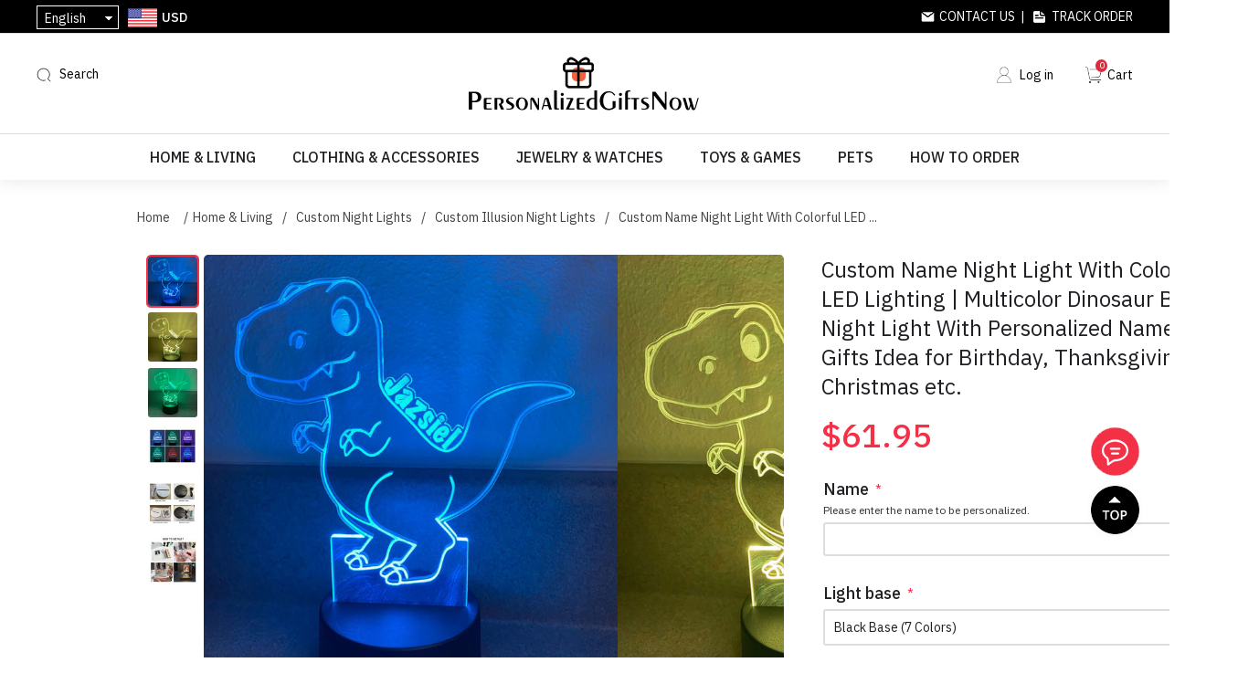

--- FILE ---
content_type: text/html; charset=utf-8
request_url: https://www.personalizedgiftsnow.com/custom-name-night-light-with-colorful-led-lighting-multicolor-dinosaur-boy-night-light-with-personalized-name-best-gifts-idea-for-birthday-thanksgiving-christmas-etc
body_size: 29426
content:
<!DOCTYPE html><html lang=en class=html-product-details-page><head><title>Custom Name Night Light With Colorful LED Lighting | Multicolor Dinosaur Boy Night Light With Personalized Name | Best Gifts Idea for Birthday, Thanksgiving, Christmas etc. - Personalized &amp; Engraved Gifts for Any Occasions from PersonalizedGiftsNow</title><meta charset=UTF-8><meta name=description content="Funny custom name night light for your loved ones, it has a variety of color modes, creating a personality and playful atmosphere, making people not lonely in the dark. With this personalized night lights, the graphics is fixed but you can customize the name with your loved one's, making it a unique gift idea for many occasions.
&lt;br/>
&lt;br/>
&lt;b>Material:&lt;/b>Acrylic/ABS
&lt;br/>
&lt;b>Base size:&lt;/b>3.3&#34; x 3.3&#34; x 1.6&#34;(black)/3.8&#34; x 3.8&#34; x 1.6&#34;(white)
&lt;br/>
&lt;b>Light board size:&lt;/b> 5.9&#34; x 7.9&#34;
&lt;br/>
&lt;b>Light board thickness:&lt;/b> 0.16&#34;
&lt;br/>
&lt;b>Weight with gift box:&lt;/b>about 300g
&lt;br/>
&lt;b>Light source:&lt;/b>Built-in LED
&lt;br/>
&lt;b>Power: &lt;/b>0.5W
&lt;br/>
&lt;b>Power source 1: &lt;/b>USB DC5V (Plug not included)
&lt;br/>
&lt;b>Power source 2: &lt;/b>Requires three AA batteries (not included)
&lt;br/>
&lt;b>Charging method: &lt;/b>Suitable for 5V1A standard charge 
&lt;br/>
&lt;b>Pay attention: &lt;/b>Don't use super charge
&lt;br/>
&lt;br/>
&lt;span class=&#34;highlight&#34;>Please note: when you receive our night light products, you will find a protective film on the acrylic panel. Please carefully remove this protective film to achieve the best display effect. Support 2 power supply modes: plug in or use battery. Do not charge while in battery mode.&lt;/span>"><meta name=keywords content="personalized gifts,custom gifts,personalized necklace,personalized name necklace,custom name necklace,personalized watches,personalized wallets,personalized moon lamps,custom night light,custom pet pillow,custom blankets,custom t-shirts"><meta name=generator content=nopCommerce><meta name=viewport content="width=device-width,height=device-height, initial-scale=1.0, maximum-scale=1.0, user-scalable=0"><script async src="https://www.googletagmanager.com/gtag/js?id=AW-881806158"></script><script>function gtag(){dataLayer.push(arguments)}window.dataLayer=window.dataLayer||[];gtag("js",new Date);gtag("config","AW-881806158")</script><meta property=og:type content=product><meta property=og:title content="Custom Name Night Light With Colorful LED Lighting | Multicolor Dinosaur Boy Night Light With Personalized Name   | Best Gifts Idea for Birthday, Thanksgiving, Christmas etc."><meta property=og:description content="Funny custom name night light for your loved ones, it has a variety of color modes, creating a personality and playful atmosphere, making people not lonely in the dark. With this personalized night lights, the graphics is fixed but you can customize the name with your loved one's, making it a unique gift idea for many occasions.
Material:Acrylic/ABS
Base size:3.3&#34; x 3.3&#34; x 1.6&#34;(black)/3.8&#34; x 3.8&#34; x 1.6&#34;(white)
Light board size: 5.9&#34; x 7.9&#34;
Light board thickness: 0.16&#34;
Weight with gift box:about 300g
Light source:Built-in LED
Power: 0.5W
Power source 1: USB DC5V (Plug not included)
Power source 2: Requires three AA batteries (not included)
Charging method: Suitable for 5V1A standard charge 
Pay attention: Don't use super charge
Please note: when you receive our night light products, you will find a protective film on the acrylic panel. Please carefully remove this protective film to achieve the best display effect. Support 2 power supply modes: plug in or use battery. Do not charge while in battery mode."><meta property=og:image content=https://cdn.personalizedgiftsnow.com/images/thumbs/0023673_custom-name-night-light-with-colorful-led-lighting-multicolor-dinosaur-boy-night-light-with-personal_640.jpeg><meta property=og:image:url content=https://cdn.personalizedgiftsnow.com/images/thumbs/0023673_custom-name-night-light-with-colorful-led-lighting-multicolor-dinosaur-boy-night-light-with-personal_640.jpeg><meta property=og:url content=https://www.personalizedgiftsnow.com/custom-name-night-light-with-colorful-led-lighting-multicolor-dinosaur-boy-night-light-with-personalized-name-best-gifts-idea-for-birthday-thanksgiving-christmas-etc><meta property=og:site_name content=PersonalizedGiftsNow><meta property=twitter:card content=summary><meta property=twitter:site content=PersonalizedGiftsNow><meta property=twitter:title content="Custom Name Night Light With Colorful LED Lighting | Multicolor Dinosaur Boy Night Light With Personalized Name   | Best Gifts Idea for Birthday, Thanksgiving, Christmas etc."><meta property=twitter:description content="Funny custom name night light for your loved ones, it has a variety of color modes, creating a personality and playful atmosphere, making people not lonely in the dark. With this personalized night lights, the graphics is fixed but you can customize the name with your loved one's, making it a unique gift idea for many occasions.
Material:Acrylic/ABS
Base size:3.3&#34; x 3.3&#34; x 1.6&#34;(black)/3.8&#34; x 3.8&#34; x 1.6&#34;(white)
Light board size: 5.9&#34; x 7.9&#34;
Light board thickness: 0.16&#34;
Weight with gift box:about 300g
Light source:Built-in LED
Power: 0.5W
Power source 1: USB DC5V (Plug not included)
Power source 2: Requires three AA batteries (not included)
Charging method: Suitable for 5V1A standard charge 
Pay attention: Don't use super charge
Please note: when you receive our night light products, you will find a protective film on the acrylic panel. Please carefully remove this protective film to achieve the best display effect. Support 2 power supply modes: plug in or use battery. Do not charge while in battery mode."><meta property=twitter:image content=https://cdn.personalizedgiftsnow.com/images/thumbs/0023673_custom-name-night-light-with-colorful-led-lighting-multicolor-dinosaur-boy-night-light-with-personal_640.jpeg><meta property=twitter:url content=https://www.personalizedgiftsnow.com/custom-name-night-light-with-colorful-led-lighting-multicolor-dinosaur-boy-night-light-with-personalized-name-best-gifts-idea-for-birthday-thanksgiving-christmas-etc><script async src="https://www.googletagmanager.com/gtag/js?id=G-451TKWNR6J"></script><script>function gtag(){dataLayer.push(arguments)}window.dataLayer=window.dataLayer||[];gtag("js",new Date);gtag("config","G-451TKWNR6J")</script><link href="https://cdn.personalizedgiftsnow.com/css/common.css?v=1.4" rel=stylesheet><link href="https://cdn.personalizedgiftsnow.com/css/fonts.css?v=5.5" rel=stylesheet><link href="https://fonts.googleapis.com/css2?family=IBM+Plex+Sans:ital,wght@0,400;0,500;1,400;1,500&amp;display=swap" rel=stylesheet><link href=https://cdn.personalizedgiftsnow.com/lib/layer/theme/default/layer.css rel=stylesheet><link href=https://cdn.personalizedgiftsnow.com/lib/jquery-ui/jquery-ui-1.12.1.custom/jquery-ui.min.css rel=stylesheet><link href="https://cdn.personalizedgiftsnow.com/Themes/PersonalizedGiftsNow/Content/css/styles.css?v=3.5" rel=stylesheet><link href=https://cdn.personalizedgiftsnow.com/js/SliderInMenu/style.css rel=stylesheet><link href="https://cdn.personalizedgiftsnow.com/css/theme-common.css?v=5" rel=stylesheet><link href="https://cdn.personalizedgiftsnow.com/Themes/PersonalizedGiftsNow/Content/css/custom.css?v=5.3" rel=stylesheet><link href="https://cdn.personalizedgiftsnow.com/Themes/PersonalizedGiftsNow/Content/css/blog.css?v=1.5" rel=stylesheet><link href="https://cdn.personalizedgiftsnow.com/Themes/PersonalizedGiftsNow/Content/css/responsive.css?v=3.6" rel=stylesheet><link href="/Themes/PGFinds/Content/css/jcarousel.connected-carousels.css?v=1.7" rel=stylesheet><link href="/lib/PhotoSwipe/photoswipe.css?v=1.0" rel=stylesheet><link href=/lib/PhotoSwipe/default-skin/default-skin.css rel=stylesheet><link href="https://cdn.personalizedgiftsnow.com/Themes/PersonalizedGiftsNow/Content/css/reviews.css?v=2.0" rel=stylesheet><link href="https://cdn.personalizedgiftsnow.com/lib/pagination/pagination.css?v=1.0" rel=stylesheet><link rel=apple-touch-icon sizes=180x180 href="/icons/icons_3/apple-touch-icon.png?v=4.30"><link rel=icon type=image/png sizes=32x32 href="/icons/icons_3/favicon-32x32.png?v=4.30"><link rel=icon type=image/png sizes=192x192 href="/icons/icons_3/android-chrome-192x192.png?v=4.30"><link rel=icon type=image/png sizes=16x16 href="/icons/icons_3/favicon-16x16.png?v=4.30"><link rel=manifest href="/icons/icons_3/site.webmanifest?v=4.30"><link rel=mask-icon href="/icons/icons_3/safari-pinned-tab.svg?v=4.30" color=#5bbad5><link rel="shortcut icon" href="/icons/icons_3/favicon.ico?v=4.30"><meta name=msapplication-TileColor content=#2b5797><meta name=msapplication-TileImage content="/icons/icons_3/mstile-144x144.png?v=4.30"><meta name=msapplication-config content="/icons/icons_3/browserconfig.xml?v=4.30"><meta name=theme-color content=#ffffff><script async src="https://pagead2.googlesyndication.com/pagead/js/adsbygoogle.js?client=ca-pub-2138954401782467" crossorigin=anonymous></script><script>!function(n){var i,t,r;window.pintrk||(window.pintrk=function(){window.pintrk.queue.push(Array.prototype.slice.call(arguments))},i=window.pintrk,i.queue=[],i.version="3.0",t=document.createElement("script"),t.async=!0,t.src=n,r=document.getElementsByTagName("script")[0],r.parentNode.insertBefore(t,r))}("https://s.pinimg.com/ct/core.js");pintrk("load","2613482952984");pintrk("page")</script><noscript><img height=1 width=1 style=display:none alt="" src="https://ct.pinterest.com/v3/?event=init&amp;tid=2613482952984&amp;noscript=1"></noscript><script>(function(n,t,i,r,u){var o,f,e;n[u]=n[u]||[];o=function(){var t={ti:"27024585"};t.q=n[u];n[u]=new UET(t);n[u].push("pageLoad")};f=t.createElement(i);f.src=r;f.async=1;f.onload=f.onreadystatechange=function(){var n=this.readyState;n&&n!=="loaded"&&n!=="complete"||(o(),f.onload=f.onreadystatechange=null)};e=t.getElementsByTagName(i)[0];e.parentNode.insertBefore(f,e)})(window,document,"script","//bat.bing.com/bat.js","uetq")</script><body><div id=wrapper><div class=ajax-loading-block-window style=display:none></div><div id=dialog-notifications-success title=Notification style=display:none></div><div id=dialog-notifications-error title=Error style=display:none></div><div id=dialog-notifications-warning title=Warning style=display:none></div><div id=bar-notification class=bar-notification-container data-close=Close></div><!--[if lte IE 8]><div style=clear:both;height:59px;text-align:center;position:relative><a href=http://www.microsoft.com/windows/internet-explorer/default.aspx target=_blank> <img src=/Themes/PersonalizedGiftsNow/Content/images/ie_warning.jpg height=42 width=820 alt="You are using an outdated browser. For a faster, safer browsing experience, upgrade for free today."> </a></div><![endif]--><div class=master-wrapper-page><div class=header><div class=header-upper><div class=header-upper-container><div class=header-selectors-wrapper><div class="header_menu mm-menu-toggle sm-show" id=mm-menu-toggle style=position:relative;cursor:pointer></div><div class=my-select><div class=my-select-title>English</div><div class=language-selector><ul class="language-list hidden"><li><a href="https://www.personalizedgiftsnow.com/changelanguage/1?returnUrl=%2Fcustom-name-night-light-with-colorful-led-lighting-multicolor-dinosaur-boy-night-light-with-personalized-name-best-gifts-idea-for-birthday-thanksgiving-christmas-etc" title=English> English </a><li><a href="https://www.personalizedgiftsnow.com/changelanguage/3?returnUrl=%2Fcustom-name-night-light-with-colorful-led-lighting-multicolor-dinosaur-boy-night-light-with-personalized-name-best-gifts-idea-for-birthday-thanksgiving-christmas-etc" title=Français> Fran&#xE7;ais </a><li><a href="https://www.personalizedgiftsnow.com/changelanguage/4?returnUrl=%2Fcustom-name-night-light-with-colorful-led-lighting-multicolor-dinosaur-boy-night-light-with-personalized-name-best-gifts-idea-for-birthday-thanksgiving-christmas-etc" title=Deutsch> Deutsch </a><li><a href="https://www.personalizedgiftsnow.com/changelanguage/2?returnUrl=%2Fcustom-name-night-light-with-colorful-led-lighting-multicolor-dinosaur-boy-night-light-with-personalized-name-best-gifts-idea-for-birthday-thanksgiving-christmas-etc" title=Italiano> Italiano </a><li><a href="https://www.personalizedgiftsnow.com/changelanguage/5?returnUrl=%2Fcustom-name-night-light-with-colorful-led-lighting-multicolor-dinosaur-boy-night-light-with-personalized-name-best-gifts-idea-for-birthday-thanksgiving-christmas-etc" title=Español> Espa&#xF1;ol </a><li><a href="https://www.personalizedgiftsnow.com/changelanguage/6?returnUrl=%2Fcustom-name-night-light-with-colorful-led-lighting-multicolor-dinosaur-boy-night-light-with-personalized-name-best-gifts-idea-for-birthday-thanksgiving-christmas-etc" title=Nederlands> Nederlands </a></ul></div></div><div class=currency-selector><div class=currency-container><div class=currency-selector-title><img class=country-flag src=https://cdn.personalizedgiftsnow.com/Themes/PersonalizedGiftsNow/Content/images/USD.png> <span>USD</span></div><div class=currency-list><div class=currency-item onclick="setLocation(&#34;https://www.personalizedgiftsnow.com/changecurrency/1?returnUrl=%2Fcustom-name-night-light-with-colorful-led-lighting-multicolor-dinosaur-boy-night-light-with-personalized-name-best-gifts-idea-for-birthday-thanksgiving-christmas-etc&#34;)"><img class=country-flag src=https://cdn.personalizedgiftsnow.com/Themes/PersonalizedGiftsNow/Content/images/USD.png> <span>USD</span></div><div class=currency-item onclick="setLocation(&#34;https://www.personalizedgiftsnow.com/changecurrency/4?returnUrl=%2Fcustom-name-night-light-with-colorful-led-lighting-multicolor-dinosaur-boy-night-light-with-personalized-name-best-gifts-idea-for-birthday-thanksgiving-christmas-etc&#34;)"><img class=country-flag src=https://cdn.personalizedgiftsnow.com/Themes/PersonalizedGiftsNow/Content/images/CAD.png> <span>CAD</span></div><div class=currency-item onclick="setLocation(&#34;https://www.personalizedgiftsnow.com/changecurrency/2?returnUrl=%2Fcustom-name-night-light-with-colorful-led-lighting-multicolor-dinosaur-boy-night-light-with-personalized-name-best-gifts-idea-for-birthday-thanksgiving-christmas-etc&#34;)"><img class=country-flag src=https://cdn.personalizedgiftsnow.com/Themes/PersonalizedGiftsNow/Content/images/AUD.png> <span>AUD</span></div><div class=currency-item onclick="setLocation(&#34;https://www.personalizedgiftsnow.com/changecurrency/11?returnUrl=%2Fcustom-name-night-light-with-colorful-led-lighting-multicolor-dinosaur-boy-night-light-with-personalized-name-best-gifts-idea-for-birthday-thanksgiving-christmas-etc&#34;)"><img class=country-flag src=https://cdn.personalizedgiftsnow.com/Themes/PersonalizedGiftsNow/Content/images/NZD.png> <span>NZD</span></div><div class=currency-item onclick="setLocation(&#34;https://www.personalizedgiftsnow.com/changecurrency/6?returnUrl=%2Fcustom-name-night-light-with-colorful-led-lighting-multicolor-dinosaur-boy-night-light-with-personalized-name-best-gifts-idea-for-birthday-thanksgiving-christmas-etc&#34;)"><img class=country-flag src=https://cdn.personalizedgiftsnow.com/Themes/PersonalizedGiftsNow/Content/images/EUR.png> <span>EUR</span></div><div class=currency-item onclick="setLocation(&#34;https://www.personalizedgiftsnow.com/changecurrency/3?returnUrl=%2Fcustom-name-night-light-with-colorful-led-lighting-multicolor-dinosaur-boy-night-light-with-personalized-name-best-gifts-idea-for-birthday-thanksgiving-christmas-etc&#34;)"><img class=country-flag src=https://cdn.personalizedgiftsnow.com/Themes/PersonalizedGiftsNow/Content/images/GBP.png> <span>GBP</span></div><div class=currency-item onclick="setLocation(&#34;https://www.personalizedgiftsnow.com/changecurrency/5?returnUrl=%2Fcustom-name-night-light-with-colorful-led-lighting-multicolor-dinosaur-boy-night-light-with-personalized-name-best-gifts-idea-for-birthday-thanksgiving-christmas-etc&#34;)"><img class=country-flag src=https://cdn.personalizedgiftsnow.com/Themes/PersonalizedGiftsNow/Content/images/SEK.png> <span>SEK</span></div></div></div></div></div><div class=header-selector-right><a class=contact-us href=/contactus>Contact Us</a>&nbsp;&nbsp;|&nbsp;&nbsp; <a class=track-order href=/track-your-order>Track Order</a></div></div></div><div class=header-lower><div class=header-lower-container><div class=header-lower-left><div class=mobile-search><img src=/images/icon-search.png></div><div class="search-bar search-container"><span class="search-sp search ico-search">Search</span><div class=page-search id=search-bar-page><div class=p-close><img src=/images/close.png></div><div class=search-box-container><form action=/search name=searchForm method=get onsubmit="return doSearch(this)"><div class=searchbox-detail><div class=input-container><input type=text class=search-box-text id=small-searchterms autocomplete=off placeholder="Search Here..." onkeydown=keyBlur(this) name=q></div><input type=submit class=btn-search value=" "></div></form><div class=hotkeywords><a href="/search?q=beach bag">beach bag</a> <a href="/search?q=neon sign">neon sign</a> <a href="/search?q=custom bobblehead">custom bobblehead</a> <a href="/search?q=pet pillow">pet pillow</a> <a href="/search?q=laser crystal">laser crystal</a> <a href="/search?q=necklace">necklace</a></div></div></div></div></div><div class=header-logo><a href="/"> <img alt=PersonalizedGiftsNow src=https://cdn.personalizedgiftsnow.com/images/thumbs/0087126_logo.png> </a></div><div class=header-lower-right><div class=header-links><ul><li><a href="/login?returnUrl=%2Fcustom-name-night-light-with-colorful-led-lighting-multicolor-dinosaur-boy-night-light-with-personalized-name-best-gifts-idea-for-birthday-thanksgiving-christmas-etc" class=ico-login>Log in</a><li id=topcartlink><a href=/cart class=ico-cart> <span class=cart-label>Cart</span> <span class=cart-qty>0</span> </a></ul></div><div class="navbar navbar-default navbar-fixed-bottom sm-show"><a class=tab-item href="/"> <img src=/Themes/desktop/Content/images/home.png><br> <span>Home</span> </a> <a class=tab-item href=/catalog> <img src=/Themes/desktop/Content/images/category.png><br> <span>Categories</span> </a> <a class=tab-item href=/cart> <img src=/Themes/desktop/Content/images/carti.png><br> <i class=navbar-shopping-amount id=shopping-amount>0</i> <span>Cart</span> </a> <a class="tab-item footersetting" href=/order/history> <img src=/Themes/desktop/Content/images/orders.png><br> <span>Orders</span> </a></div></div><div class=mobile-menu><img src=/images/icon-menu.png></div></div></div></div><div class=search-popup-wrap><div class=search-popup><div class=input-search><input id=mobileSearch type=text autocomplete=off name=query onkeypress=doSearch(event) class=input-text maxlength=128 placeholder="Search Here..."></div><a href=javascript: class=mobile-close>X</a></div><div class=hotkeywords><a href="/search?q=beach bag">beach bag</a> <a href="/search?q=neon sign">neon sign</a> <a href="/search?q=custom bobblehead">custom bobblehead</a> <a href="/search?q=pet pillow">pet pillow</a> <a href="/search?q=laser crystal">laser crystal</a> <a href="/search?q=necklace">necklace</a></div></div><div class=header-menu><ul class="top-menu notmobile"><li class=first-level-menu data-img=https://cdn.personalizedgiftsnow.com/images/thumbs/0021249_home-living_450.jpeg><a href=/home-living-pgn> Home &amp; Living </a><div class=sublist-toggle></div><div class="sublist first-level"><div class=sub-list-container><h3>Home &amp; Living</h3><div class=sub-list-infos><span>0 - 13 - 1</span><ul><li data-img=https://cdn.personalizedgiftsnow.com/images/thumbs/0017448_custom-night-lights_450.jpeg><a href=/custom-night-lights> Custom Night Lights </a><div class="sublist-toggle2 toggle-open"></div><div class=third-level><div class=third-level-flex><div><a href=/personalized-moon-lamps> <img src=https://cdn.personalizedgiftsnow.com/images/thumbs/0040464_personalized-moon-lamps_450.jpeg> Personalized Moon Lamps </a></div><div><a href=/custom-name-night-lights> <img src=https://cdn.personalizedgiftsnow.com/images/thumbs/0040465_custom-name-night-lights_450.jpeg> Custom Name Night Lights </a></div><div><a href=/custom-kids-night-lights> <img src=https://cdn.personalizedgiftsnow.com/images/thumbs/0040466_custom-kids-night-lights_450.jpeg> Custom Kids Night Lights </a></div><div><a href=/custom-carton-night-lights> <img src=https://cdn.personalizedgiftsnow.com/images/thumbs/0040467_custom-carton-night-lights_450.jpeg> Custom Carton Night Lights </a></div><div><a href=/custom-illusion-night-lights> <img src=https://cdn.personalizedgiftsnow.com/images/thumbs/0040468_custom-illusion-night-lights_450.jpeg> Custom Illusion Night Lights </a></div><div><a href=/custom-mini-me-night-lights> <img src=https://cdn.personalizedgiftsnow.com/images/thumbs/0040469_custom-mini-me-night-lights_450.jpeg> Custom Mini-Me Night Lights </a></div><div><a href=/custom-photo-night-lights> <img src=https://cdn.personalizedgiftsnow.com/images/thumbs/0040470_custom-photo-night-lights_450.jpeg> Custom Photo Night Lights </a></div><div><a href=/custom-musical-night-lights> <img src=https://cdn.personalizedgiftsnow.com/images/thumbs/0040471_custom-musical-night-lights_450.png> Custom Musical Night Lights </a></div><div><a href=/custom-solar-night-lights> <img src=https://cdn.personalizedgiftsnow.com/images/thumbs/0040472_custom-solar-night-lights_450.png> Custom Solar Night Lights </a></div><div><a href=/custom-design-night-lights> <img src=https://cdn.personalizedgiftsnow.com/images/thumbs/0040474_custom-design-night-lights_450.jpeg> Custom Design Night Lights </a></div><div><a href=/custom-wall-lamps> <img src=https://cdn.personalizedgiftsnow.com/images/thumbs/0040475_custom-wall-lamps_450.jpeg> Custom Wall Lamps </a></div><div><a href=/decorative-night-lights> <img src=https://cdn.personalizedgiftsnow.com/images/thumbs/0040476_decorative-night-lights_450.jpeg> Decorative Night Lights </a></div><div><a href=/custom-light-painting> <img src=https://cdn.personalizedgiftsnow.com/images/thumbs/0040473_custom-light-painting_450.jpeg> Custom Light Painting </a></div><div><a href=/diy-nixie-tube-clock> <img src=https://cdn.personalizedgiftsnow.com/images/thumbs/0050189_diy-nixie-tube-clock_450.jpeg> DIY Nixie Tube Clock </a></div></div></div><li data-img=https://cdn.personalizedgiftsnow.com/images/thumbs/0013212_3d-laser-crystal_450.jpeg><a href=/3d-laser-crystal-pgn> 3D Laser Crystal </a><div class="sublist-toggle2 toggle-open"></div><div class=third-level><div class=third-level-flex><div><a href=/custom-3d-laser-crystal> <img src=https://cdn.personalizedgiftsnow.com/images/thumbs/0090222_custom-3d-laser-crystal_450.png> Custom 3D Laser Crystal </a></div><div><a href=/custom-crystal-photo-frame-pgn> <img src=https://cdn.personalizedgiftsnow.com/images/thumbs/0040495_custom-crystal-photo-frame_450.jpeg> Custom Crystal Photo Frame </a></div><div><a href=/2d-laser-crystal-music-boxes> <img src=https://cdn.personalizedgiftsnow.com/images/thumbs/0040496_2d-laser-crystal-music-boxes_450.jpeg> 2D Laser Crystal Music Boxes </a></div></div></div><li data-img=https://cdn.personalizedgiftsnow.com/images/thumbs/0013219_custom-pillows_450.jpeg><a href=/custom-pillows> Custom Pillows </a><div class="sublist-toggle2 toggle-open"></div><div class=third-level><div class=third-level-flex><div><a href=/3d-shaped-pillows> <img src=https://cdn.personalizedgiftsnow.com/images/thumbs/0022362_3d-shaped-pillows_450.jpeg> 3D Shaped Pillows </a></div><div><a href=/custom-face-pillows> <img src=https://cdn.personalizedgiftsnow.com/images/thumbs/0022363_custom-face-pillows_450.jpeg> Custom Face Pillows </a></div><div><a href=/custom-sequin-pillows> <img src=https://cdn.personalizedgiftsnow.com/images/thumbs/0022364_custom-sequin-pillows_450.jpeg> Custom Sequin Pillows </a></div><div><a href=/custom-square-pillows> <img src=https://cdn.personalizedgiftsnow.com/images/thumbs/0022365_custom-square-pillows_450.jpeg> Custom Square Pillows </a></div><div><a href=/custom-photo-pillowcase> <img src=https://cdn.personalizedgiftsnow.com/images/thumbs/0040494_custom-photo-pillowcase_450.jpeg> Custom Photo Pillowcase </a></div></div></div><li data-img=https://cdn.personalizedgiftsnow.com/images/thumbs/default-image_450.png><a href=/personalized-name-signs> Personalized Name Signs </a><div class="sublist-toggle2 toggle-open"></div><div class=third-level><div class=third-level-flex><div><a href=/custom-mirror-sign> <img src=https://cdn.personalizedgiftsnow.com/images/thumbs/0050186_custom-mirror-sign_450.jpeg> Custom Mirror Sign </a></div><div><a href=/custom-neon-sign-pgn> <img src=https://cdn.personalizedgiftsnow.com/images/thumbs/0050187_custom-neon-sign_450.png> Custom Neon Sign </a></div><div><a href=/personalized-house-signs> <img src=https://cdn.personalizedgiftsnow.com/images/thumbs/0055218_personalized-house-signs_450.jpeg> Personalized House Signs </a></div></div></div><li data-img=https://cdn.personalizedgiftsnow.com/images/thumbs/0041703_personalized-cups_450.jpeg><a href=/personalized-cups> Personalized Cups </a><div class="sublist-toggle2 toggle-open"></div><div class=third-level><div class=third-level-flex><div><a href=/personalized-mugs> <img src=https://cdn.personalizedgiftsnow.com/images/thumbs/0055318_personalized-mugs_450.jpeg> Personalized Mugs </a></div><div><a href=/personalized-laser-glass-cups> <img src=https://cdn.personalizedgiftsnow.com/images/thumbs/0041705_personalized-laser-glass-cups_450.jpeg> Personalized Laser Glass Cups </a></div><div><a href=/personalized-bottles-cups-pgn> <img src=https://cdn.personalizedgiftsnow.com/images/thumbs/0055219_personalized-bottles-cups_450.jpeg> Personalized Bottles &amp; Cups </a></div><div><a href=/aperol-spritz-logo-glass> <img src=https://cdn.personalizedgiftsnow.com/images/thumbs/0064886_aperol-spritz-logo-glass_450.jpeg> Aperol Spritz Logo Glass </a></div></div></div><li data-img=https://cdn.personalizedgiftsnow.com/images/thumbs/0017440_personalized-bags_450.jpeg><a href=/personalized-bags> Personalized Bags </a><div class="sublist-toggle2 toggle-open"></div><div class=third-level><div class=third-level-flex><div><a href=/personalized-toiletry-bag> <img src=https://cdn.personalizedgiftsnow.com/images/thumbs/0045092_personalized-toiletry-bag_450.jpeg> Personalized Toiletry Bag </a></div><div><a href=/personalized-tote-bag-pgn> <img src=https://cdn.personalizedgiftsnow.com/images/thumbs/0055189_personalized-tote-bag_450.jpeg> Personalized Tote Bag </a></div><div><a href=/personalized-beach-bag-pgn> <img src=https://cdn.personalizedgiftsnow.com/images/thumbs/0055296_personalized-beach-bag_450.jpeg> Personalized Beach Bag </a></div><div><a href=/custom-canvas-bags> <img src=https://cdn.personalizedgiftsnow.com/images/thumbs/0040492_custom-canvas-bags_450.jpeg> Custom Canvas Bags </a></div><div><a href=/custom-cosmetic-bags> <img src=https://cdn.personalizedgiftsnow.com/images/thumbs/0040493_custom-cosmetic-bags_450.png> Custom Cosmetic Bags </a></div><div><a href=/custom-coin-purses> <img src=https://cdn.personalizedgiftsnow.com/images/thumbs/0040491_custom-coin-purses_450.jpeg> Custom Coin Purses </a></div></div></div><li data-img=https://cdn.personalizedgiftsnow.com/images/thumbs/0050188_personalized-blankets_450.png><a href=/personalized-blankets> Personalized Blankets </a><div class="sublist-toggle2 toggle-open"></div><div class=third-level><div class=third-level-flex><div><a href=/custom-blankets> <img src=https://cdn.personalizedgiftsnow.com/images/thumbs/0101901_custom-photo-blankets_450.jpeg> Custom Photo Blankets </a></div></div></div><li data-img=https://cdn.personalizedgiftsnow.com/images/thumbs/0055221_personalized-beddings_450.jpeg><a href=/personalized-beddings-2> Personalized Beddings </a><div class=third-level></div><li data-img=https://cdn.personalizedgiftsnow.com/images/thumbs/default-image_450.png><a href=/personalized-fridge-magnets> Personalized Fridge Magnets </a><div class=third-level></div><li data-img=https://cdn.personalizedgiftsnow.com/images/thumbs/default-image_450.png><a href=/personalized-ornaments> Personalized Ornaments </a><div class=third-level></div><li data-img=https://cdn.personalizedgiftsnow.com/images/thumbs/default-image_450.png><a href=/personalized-towels> Personalized Towels </a><div class=third-level></div><li data-img=https://cdn.personalizedgiftsnow.com/images/thumbs/0055210_personalized-shower-curtain_450.jpeg><a href=/personalized-shower-curtain-pgn> Personalized Shower Curtain </a><div class=third-level></div><li data-img=https://cdn.personalizedgiftsnow.com/images/thumbs/0055220_personalized-brush_450.jpeg><a href=/personalized-brush-pgn> Personalized Brush </a><div class=third-level></div></ul></div><div class=img-right><img src=https://cdn.personalizedgiftsnow.com/images/thumbs/0021249_home-living_450.jpeg></div></div></div><li class=first-level-menu data-img=https://cdn.personalizedgiftsnow.com/images/thumbs/0021250_clothing-accessories_450.jpeg><a href=/clothing-accessories> Clothing &amp; Accessories </a><div class=sublist-toggle></div><div class="sublist first-level"><div class=sub-list-container><h3>Clothing &amp; Accessories</h3><div class=sub-list-infos><span>0 - 12 - 1</span><ul><li data-img=https://cdn.personalizedgiftsnow.com/images/thumbs/0013222_personalized-socks_450.jpeg><a href=/personalized-socks> Personalized Socks </a><div class="sublist-toggle2 toggle-open"></div><div class=third-level><div class=third-level-flex><div><a href=/custom-ankle-socks> <img src=https://cdn.personalizedgiftsnow.com/images/thumbs/0022366_custom-ankle-socks_450.jpeg> Custom Ankle Socks </a></div><div><a href=/custom-high-socks> <img src=https://cdn.personalizedgiftsnow.com/images/thumbs/0022367_custom-high-socks_450.png> Custom High Socks </a></div></div></div><li data-img=https://cdn.personalizedgiftsnow.com/images/thumbs/0013223_personalized-underwear_450.jpeg><a href=/personalized-underwear> Personalized Underwear </a><div class="sublist-toggle2 toggle-open"></div><div class=third-level><div class=third-level-flex><div><a href=/underwear-for-men> <img src=https://cdn.personalizedgiftsnow.com/images/thumbs/0040499_underwear-for-men_450.jpeg> Underwear for Men </a></div><div><a href=/underwear-for-women> <img src=https://cdn.personalizedgiftsnow.com/images/thumbs/0040500_underwear-for-women_450.png> Underwear for Women </a></div></div></div><li data-img=https://cdn.personalizedgiftsnow.com/images/thumbs/0013224_personalized-pajamas_450.jpeg><a href=/personalized-pajamas> Personalized Pajamas </a><div class="sublist-toggle2 toggle-open"></div><div class=third-level><div class=third-level-flex><div><a href=/half-set-pajamas> <img src=https://cdn.personalizedgiftsnow.com/images/thumbs/0040462_half-set-pajamas_450.jpeg> Half Set Pajamas </a></div><div><a href=/full-set-pajamas> <img src=https://cdn.personalizedgiftsnow.com/images/thumbs/0040463_full-set-pajamas_450.jpeg> Full Set Pajamas </a></div></div></div><li data-img=https://cdn.personalizedgiftsnow.com/images/thumbs/0017432_personalized-hawaiian-shirts_450.jpeg><a href=/personalized-hawaiian-shirts> Personalized Hawaiian Shirts </a><div class="sublist-toggle2 toggle-open"></div><div class=third-level><div class=third-level-flex><div><a href=/personalized-mens-hawaiian-shirt> <img src=https://cdn.personalizedgiftsnow.com/images/thumbs/0023345_personalized-mens-hawaiian-shirt_450.png> Personalized Men&#x27;s Hawaiian Shirt </a></div><div><a href=/personalized-womens-hawaiian-shirt> <img src=https://cdn.personalizedgiftsnow.com/images/thumbs/0023500_personalized-womens-hawaiian-shirt_450.jpeg> Personalized Women&#x27;s Hawaiian Shirt </a></div><div><a href=/personalized-womens-hawaiian-dress> <img src=https://cdn.personalizedgiftsnow.com/images/thumbs/0023502_personalized-womens-hawaiian-dress_450.jpeg> Personalized Women&#x27;s Hawaiian Dress </a></div><div><a href=/personalized-kids-hawaiian-shirt> <img src=https://cdn.personalizedgiftsnow.com/images/thumbs/0023346_personalized-kids-hawaiian-shirt_450.jpeg> Personalized Kid&#x27;s Hawaiian Shirt </a></div><div><a href=/personalized-hawaiian-sets> <img src=https://cdn.personalizedgiftsnow.com/images/thumbs/0040621_personalized-hawaiian-sets_450.jpeg> Personalized Hawaiian Sets </a></div><div><a href=/personalized-beach-shorts> <img src=https://cdn.personalizedgiftsnow.com/images/thumbs/0040713_personalized-beach-shorts_450.jpeg> Personalized Beach Shorts </a></div><div><a href=/personalized-family-hawaiian-shirt> <img src=https://cdn.personalizedgiftsnow.com/images/thumbs/0077101_personalized-family-hawaiian-shirt_450.jpeg> Personalized Family Hawaiian Shirt </a></div><div><a href=/personalized-bucket-hats> <img src=https://cdn.personalizedgiftsnow.com/images/thumbs/0040714_personalized-bucket-hats_450.jpeg> Personalized Bucket Hats </a></div></div></div><li data-img=https://cdn.personalizedgiftsnow.com/images/thumbs/0017435_personalized-t-shirts_450.jpeg><a href=/personalized-t-shirts> Personalized T-Shirts </a><div class=third-level></div><li data-img=https://cdn.personalizedgiftsnow.com/images/thumbs/0017442_personalized-nightgown_450.jpeg><a href=/personalized-nightgown> Personalized Nightgown </a><div class=third-level></div><li data-img=https://cdn.personalizedgiftsnow.com/images/thumbs/0017441_personalized-swimsuit-bikini_450.jpeg><a href=/personalized-swimsuit-bikini> Personalized Swimsuit &amp; Bikini </a><div class=third-level></div><li data-img=https://cdn.personalizedgiftsnow.com/images/thumbs/default-image_450.png><a href=/personalized-baby-clothes> Personalized Baby Clothes </a><div class=third-level></div><li data-img=https://cdn.personalizedgiftsnow.com/images/thumbs/0017443_personalized-hoodies_450.jpeg><a href=/personalized-hoodies> Personalized Hoodies </a><div class=third-level></div><li data-img=https://cdn.personalizedgiftsnow.com/images/thumbs/default-image_450.png><a href=/personalized-embroideries> Personalized Embroideries </a><div class="sublist-toggle2 toggle-open"></div><div class=third-level><div class=third-level-flex><div><a href=/personalized-embroidered-hat> <img src=https://cdn.personalizedgiftsnow.com/images/thumbs/0055190_custom-embroidered-hat_450.jpeg> Custom Embroidered Hat </a></div><div><a href=/custom-plush-toys> <img src=https://cdn.personalizedgiftsnow.com/images/thumbs/0055192_custom-plush-toys_450.jpeg> Custom Plush Toys </a></div><div><a href=/embroidery-mesh-bag-2> <img src=https://cdn.personalizedgiftsnow.com/images/thumbs/0101897_embroidery-mesh-bag_450.jpeg> Embroidery Mesh Bag </a></div><div><a href=/personalized-embroidery-bibs> <img src=https://cdn.personalizedgiftsnow.com/images/thumbs/0040708_personalized-embroidery-bibs_450.jpeg> Personalized Embroidery Bibs </a></div><div><a href=/personalized-baby-sun-hat> <img src=https://cdn.personalizedgiftsnow.com/images/thumbs/0055191_personalized-baby-sun-hat_450.jpeg> Personalized Baby Sun Hat </a></div><div><a href=/personalized-embroidery-backpacks> <img src=https://cdn.personalizedgiftsnow.com/images/thumbs/0040709_personalized-embroidery-backpacks_450.jpeg> Personalized Embroidery Backpacks </a></div><div><a href=/personalized-embroidery-wash-bags> <img src=https://cdn.personalizedgiftsnow.com/images/thumbs/0040710_personalized-embroidery-wash-bags_450.jpeg> Personalized Embroidery Wash Bags </a></div><div><a href=/personalized-embroidery-nap-blankets> <img src=https://cdn.personalizedgiftsnow.com/images/thumbs/0040711_personalized-embroidery-nap-blankets_450.jpeg> Personalized Embroidery Nap Blankets </a></div><div><a href=/personalized-embroidery-baby-sweater> <img src=https://cdn.personalizedgiftsnow.com/images/thumbs/0040712_personalized-embroidery-baby-sweater_450.jpeg> Personalized Embroidery Baby Sweater </a></div><div><a href=/personalized-easter-basket> <img src=https://cdn.personalizedgiftsnow.com/images/thumbs/0055237_personalized-easter-basket_450.jpeg> Personalized Easter Basket </a></div><div><a href=/personalized-baby-sweater-nap-blankets> <img src=https://cdn.personalizedgiftsnow.com/images/thumbs/0096689_personalized-baby-sweater-nap-blankets_450.jpeg> Personalized Baby Sweater &amp; Nap Blankets </a></div></div></div><li data-img=https://cdn.personalizedgiftsnow.com/images/thumbs/0017445_personalized-keychains_450.jpeg><a href=/personalized-keychains> Personalized Keychains </a><div class="sublist-toggle2 toggle-open"></div><div class=third-level><div class=third-level-flex><div><a href=/custom-family-keychain> <img src=https://cdn.personalizedgiftsnow.com/images/thumbs/0055204_custom-family-keychain_450.jpeg> Custom Family Keychain </a></div><div><a href=/custom-photo-keychains> <img src=https://cdn.personalizedgiftsnow.com/images/thumbs/0040490_custom-photo-keychains_450.jpeg> Custom Photo Keychains </a></div><div><a href=/custom-shaped-keychains> <img src=https://cdn.personalizedgiftsnow.com/images/thumbs/0040489_custom-shaped-keychains_450.jpeg> Custom Shaped Keychains </a></div><div><a href=/custom-crystal-keychains> <img src=https://cdn.personalizedgiftsnow.com/images/thumbs/0040488_custom-crystal-keychains_450.png> Custom Crystal Keychains </a></div><div><a href=/custom-film-keychains> <img src=https://cdn.personalizedgiftsnow.com/images/thumbs/0040487_custom-film-keychains_450.jpeg> Custom Film Keychains </a></div></div></div><li data-img=https://cdn.personalizedgiftsnow.com/images/thumbs/0040486_personalized-wallets_450.jpeg><a href=/personalized-wallets> Personalized Wallets </a><div class=third-level></div></ul></div><div class=img-right><img src=https://cdn.personalizedgiftsnow.com/images/thumbs/0021250_clothing-accessories_450.jpeg></div></div></div><li class=first-level-menu data-img=https://cdn.personalizedgiftsnow.com/images/thumbs/0021251_jewelry-watches_450.jpeg><a href=/jewelry-watches> Jewelry &amp; Watches </a><div class=sublist-toggle></div><div class="sublist first-level"><div class=sub-list-container><h3>Jewelry &amp; Watches</h3><div class=sub-list-infos><span>0 - 5 - 1</span><ul><li data-img=https://cdn.personalizedgiftsnow.com/images/thumbs/0013225_personalized-necklaces_450.jpeg><a href=/personalized-necklaces> Personalized Necklaces </a><div class="sublist-toggle2 toggle-open"></div><div class=third-level><div class=third-level-flex><div><a href=/custom-name-necklaces> <img src=https://cdn.personalizedgiftsnow.com/images/thumbs/0040477_custom-name-necklaces_450.jpeg> Custom Name Necklaces </a></div><div><a href=/custom-projection-necklaces> <img src=https://cdn.personalizedgiftsnow.com/images/thumbs/0033845_custom-projection-necklaces_450.png> Custom Projection Necklaces </a></div><div><a href=/custom-birth-flower-necklace> <img src=https://cdn.personalizedgiftsnow.com/images/thumbs/0040478_custom-birth-flower-necklace_450.png> Custom Birth Flower Necklace </a></div><div><a href=/custom-infinity-necklaces> <img src=https://cdn.personalizedgiftsnow.com/images/thumbs/0040479_custom-infinity-necklaces_450.jpeg> Custom Infinity Necklaces </a></div><div><a href=/custom-family-necklaces> <img src=https://cdn.personalizedgiftsnow.com/images/thumbs/0040480_custom-family-necklaces_450.jpeg> Custom Family Necklaces </a></div><div><a href=/custom-photo-necklaces> <img src=https://cdn.personalizedgiftsnow.com/images/thumbs/0040481_custom-photo-necklaces_450.jpeg> Custom Photo Necklaces </a></div><div><a href=/personalized-diy-stainless-steel-necklace> <img src=https://cdn.personalizedgiftsnow.com/images/thumbs/0055226_personalized-diy-stainless-steel-necklace_450.jpeg> Personalized DIY Stainless Steel Necklace </a></div></div></div><li data-img=https://cdn.personalizedgiftsnow.com/images/thumbs/0013226_personalized-bracelets_450.jpeg><a href=/personalized-bracelets> Personalized Bracelets </a><div class="sublist-toggle2 toggle-open"></div><div class=third-level><div class=third-level-flex><div><a href=/personalized-projection-bracelet> <img src=https://cdn.personalizedgiftsnow.com/images/thumbs/0055305_personalized-projection-bracelet_450.jpeg> Personalized Projection Bracelet </a></div><div><a href=/custom-name-bracelets> <img src=https://cdn.personalizedgiftsnow.com/images/thumbs/0040482_custom-name-bracelets_450.jpeg> Custom Name Bracelets </a></div><div><a href=/custom-photo-bracelets> <img src=https://cdn.personalizedgiftsnow.com/images/thumbs/0040483_custom-photo-bracelets_450.jpeg> Custom Photo Bracelets </a></div><div><a href=/custom-stainless-steel-bracelet> <img src=https://cdn.personalizedgiftsnow.com/images/thumbs/0062088_custom-stainless-steel-bracelet_450.jpeg> Custom Stainless Steel Bracelet </a></div></div></div><li data-img=https://cdn.personalizedgiftsnow.com/images/thumbs/0040707_personalized-jewelry-box_450.jpeg><a href=/personalized-jewelry-box> Personalized Jewelry Box </a><div class=third-level></div><li data-img=https://cdn.personalizedgiftsnow.com/images/thumbs/0055227_personalized-ring-box_450.jpeg><a href=/personalized-ring-box> Personalized Ring Box </a><div class=third-level></div><li data-img=https://cdn.personalizedgiftsnow.com/images/thumbs/0013227_personalized-watches_450.jpeg><a href=/personalized-watches> Personalized Watches </a><div class=third-level></div></ul></div><div class=img-right><img src=https://cdn.personalizedgiftsnow.com/images/thumbs/0021251_jewelry-watches_450.jpeg></div></div></div><li class=first-level-menu data-img=https://cdn.personalizedgiftsnow.com/images/thumbs/0021252_toys-games_450.jpeg><a href=/toys-games> Toys &amp; Games </a><div class=sublist-toggle></div><div class="sublist first-level"><div class=sub-list-container><h3>Toys &amp; Games</h3><div class=sub-list-infos><span>0 - 3 - 1</span><ul><li data-img=https://cdn.personalizedgiftsnow.com/images/thumbs/0013228_custom-bobbleheads_450.jpeg><a href=/custom-bobbleheads-pgn> Custom Bobbleheads </a><div class="sublist-toggle2 toggle-open"></div><div class=third-level><div class=third-level-flex><div><a href=/single-bobbleheads> <img src=https://cdn.personalizedgiftsnow.com/images/thumbs/0022498_single-bobbleheads_450.jpeg> Single Bobbleheads </a></div><div><a href=/couple-bobbleheads> <img src=https://cdn.personalizedgiftsnow.com/images/thumbs/0022499_couple-bobbleheads_450.jpeg> Couple Bobbleheads </a></div><div><a href=/head-to-toe-bobbleheads> <img src=https://cdn.personalizedgiftsnow.com/images/thumbs/0022497_head-to-toe-bobbleheads_450.jpeg> Head to Toe Bobbleheads </a></div></div></div><li data-img=https://cdn.personalizedgiftsnow.com/images/thumbs/default-image_450.png><a href=/custom-piggy-banks> Custom Piggy Banks </a><div class="sublist-toggle2 toggle-open"></div><div class=third-level><div class=third-level-flex><div><a href=/alphabet-wooden-piggy-bank> <img src=https://cdn.personalizedgiftsnow.com/images/thumbs/0021238_alphabet-wooden-piggy-bank_450.jpeg> Alphabet Wooden Piggy Bank </a></div><div><a href=/name-wooden-piggy-banks> <img src=https://cdn.personalizedgiftsnow.com/images/thumbs/0021236_name-wooden-piggy-banks_450.jpeg> Name Wooden Piggy Banks </a></div><div><a href=/animal-wooden-piggy-banks> <img src=https://cdn.personalizedgiftsnow.com/images/thumbs/0021237_animal-wooden-piggy-banks_450.jpeg> Animal Wooden Piggy Banks </a></div><div><a href=/personalized-piggy-banks> <img src=https://cdn.personalizedgiftsnow.com/images/thumbs/0040484_personalized-piggy-banks_450.jpeg> Personalized Piggy Banks </a></div></div></div><li data-img=https://cdn.personalizedgiftsnow.com/images/thumbs/default-image_450.png><a href=/custom-wooden-gifts> Custom Wooden Gifts </a><div class="sublist-toggle2 toggle-open"></div><div class=third-level><div class=third-level-flex><div><a href=/custom-family-puzzles> <img src=https://cdn.personalizedgiftsnow.com/images/thumbs/0040623_custom-family-puzzles_450.jpeg> Custom Family Puzzles </a></div><div><a href=/family-birth-flowers-2> <img src=https://cdn.personalizedgiftsnow.com/images/thumbs/0101902_family-birth-flowers_450.jpeg> Family Birth Flowers </a></div><div><a href=/custom-puzzle-boards> <img src=https://cdn.personalizedgiftsnow.com/images/thumbs/0101903_custom-puzzle-boards_450.jpeg> Custom Puzzle Boards </a></div><div><a href=/personalized-candle-holders-pgn> <img src=https://cdn.personalizedgiftsnow.com/images/thumbs/0055316_personalized-candle-holders_450.jpeg> Personalized Candle Holders </a></div><div><a href=/personalized-cutting-board> <img src=https://cdn.personalizedgiftsnow.com/images/thumbs/0065129_personalized-cutting-board_450.jpeg> Personalized Cutting Board </a></div><div><a href=/hand-cranked-flip-photo-frame> <img src=https://cdn.personalizedgiftsnow.com/images/thumbs/0086705_hand-cranked-flip-photo-frame_450.jpeg> Hand-Cranked Flip Photo Frame </a></div></div></div></ul></div><div class=img-right><img src=https://cdn.personalizedgiftsnow.com/images/thumbs/0021252_toys-games_450.jpeg></div></div></div><li class=first-level-menu data-img=https://cdn.personalizedgiftsnow.com/images/thumbs/default-image_450.png><a href=/pets-pgn> Pets </a><div class=sublist-toggle></div><div class="sublist first-level"><div class=sub-list-container><h3>Pets</h3><div class="sub-list-infos hassubs"><span>0 - 4 - 1</span><ul><li class=no-third-level><a href=/personalized-pet-urns> <img src=https://cdn.personalizedgiftsnow.com/images/thumbs/0055256_personalized-pet-urns_450.jpeg class=boximg> Personalized Pet Urns </a><li class=no-third-level><a href=/personalized-pet-id-tags> <img src=https://cdn.personalizedgiftsnow.com/images/thumbs/0055283_personalized-pet-id-tags_450.jpeg class=boximg> Personalized Pet ID Tags </a><li class=no-third-level><a href=/personalized-pet-gravestone> <img src=https://cdn.personalizedgiftsnow.com/images/thumbs/0055268_personalized-pet-gravestone_450.jpeg class=boximg> Personalized Pet Gravestone </a><li class=no-third-level><a href=/personalized-pet-collars-pgn> <img src=https://cdn.personalizedgiftsnow.com/images/thumbs/0055284_personalized-pet-collars_450.jpeg class=boximg> Personalized Pet Collars </a></ul></div><div class=img-right><img src=https://cdn.personalizedgiftsnow.com/images/thumbs/default-image_450.png></div></div></div><li><a href=/how-to-order>How to Order</a></ul><div class="menu mobile"><div class=menuwrap><div class=menu-top><a href=/contactus><img src=/images/icon-contact.png> Contact Us</a> | <a href=/track-your-order><img src=/images/icon-TrackOrder.png> Track Order</a></div><ul style="overflow-y:auto;height:calc(100% - 56px);background:#fff;text-align:left"><li class=first-level-menu data-img=https://cdn.personalizedgiftsnow.com/images/thumbs/0021249_home-living_450.jpeg><a href=/home-living-pgn> Home &amp; Living </a><div class=sublist-toggle></div><div class="sublist first-level"><div class=sub-list-container><h3>Home &amp; Living</h3><div class=sub-list-infos><span>0 - 13 - 1</span><ul><li data-img=https://cdn.personalizedgiftsnow.com/images/thumbs/0017448_custom-night-lights_450.jpeg><a href=/custom-night-lights> Custom Night Lights </a><div class="sublist-toggle2 toggle-open"></div><div class=third-level><div class=third-level-flex><div><a href=/personalized-moon-lamps> <img src=https://cdn.personalizedgiftsnow.com/images/thumbs/0040464_personalized-moon-lamps_450.jpeg> Personalized Moon Lamps </a></div><div><a href=/custom-name-night-lights> <img src=https://cdn.personalizedgiftsnow.com/images/thumbs/0040465_custom-name-night-lights_450.jpeg> Custom Name Night Lights </a></div><div><a href=/custom-kids-night-lights> <img src=https://cdn.personalizedgiftsnow.com/images/thumbs/0040466_custom-kids-night-lights_450.jpeg> Custom Kids Night Lights </a></div><div><a href=/custom-carton-night-lights> <img src=https://cdn.personalizedgiftsnow.com/images/thumbs/0040467_custom-carton-night-lights_450.jpeg> Custom Carton Night Lights </a></div><div><a href=/custom-illusion-night-lights> <img src=https://cdn.personalizedgiftsnow.com/images/thumbs/0040468_custom-illusion-night-lights_450.jpeg> Custom Illusion Night Lights </a></div><div><a href=/custom-mini-me-night-lights> <img src=https://cdn.personalizedgiftsnow.com/images/thumbs/0040469_custom-mini-me-night-lights_450.jpeg> Custom Mini-Me Night Lights </a></div><div><a href=/custom-photo-night-lights> <img src=https://cdn.personalizedgiftsnow.com/images/thumbs/0040470_custom-photo-night-lights_450.jpeg> Custom Photo Night Lights </a></div><div><a href=/custom-musical-night-lights> <img src=https://cdn.personalizedgiftsnow.com/images/thumbs/0040471_custom-musical-night-lights_450.png> Custom Musical Night Lights </a></div><div><a href=/custom-solar-night-lights> <img src=https://cdn.personalizedgiftsnow.com/images/thumbs/0040472_custom-solar-night-lights_450.png> Custom Solar Night Lights </a></div><div><a href=/custom-design-night-lights> <img src=https://cdn.personalizedgiftsnow.com/images/thumbs/0040474_custom-design-night-lights_450.jpeg> Custom Design Night Lights </a></div><div><a href=/custom-wall-lamps> <img src=https://cdn.personalizedgiftsnow.com/images/thumbs/0040475_custom-wall-lamps_450.jpeg> Custom Wall Lamps </a></div><div><a href=/decorative-night-lights> <img src=https://cdn.personalizedgiftsnow.com/images/thumbs/0040476_decorative-night-lights_450.jpeg> Decorative Night Lights </a></div><div><a href=/custom-light-painting> <img src=https://cdn.personalizedgiftsnow.com/images/thumbs/0040473_custom-light-painting_450.jpeg> Custom Light Painting </a></div><div><a href=/diy-nixie-tube-clock> <img src=https://cdn.personalizedgiftsnow.com/images/thumbs/0050189_diy-nixie-tube-clock_450.jpeg> DIY Nixie Tube Clock </a></div></div></div><li data-img=https://cdn.personalizedgiftsnow.com/images/thumbs/0013212_3d-laser-crystal_450.jpeg><a href=/3d-laser-crystal-pgn> 3D Laser Crystal </a><div class="sublist-toggle2 toggle-open"></div><div class=third-level><div class=third-level-flex><div><a href=/custom-3d-laser-crystal> <img src=https://cdn.personalizedgiftsnow.com/images/thumbs/0090222_custom-3d-laser-crystal_450.png> Custom 3D Laser Crystal </a></div><div><a href=/custom-crystal-photo-frame-pgn> <img src=https://cdn.personalizedgiftsnow.com/images/thumbs/0040495_custom-crystal-photo-frame_450.jpeg> Custom Crystal Photo Frame </a></div><div><a href=/2d-laser-crystal-music-boxes> <img src=https://cdn.personalizedgiftsnow.com/images/thumbs/0040496_2d-laser-crystal-music-boxes_450.jpeg> 2D Laser Crystal Music Boxes </a></div></div></div><li data-img=https://cdn.personalizedgiftsnow.com/images/thumbs/0013219_custom-pillows_450.jpeg><a href=/custom-pillows> Custom Pillows </a><div class="sublist-toggle2 toggle-open"></div><div class=third-level><div class=third-level-flex><div><a href=/3d-shaped-pillows> <img src=https://cdn.personalizedgiftsnow.com/images/thumbs/0022362_3d-shaped-pillows_450.jpeg> 3D Shaped Pillows </a></div><div><a href=/custom-face-pillows> <img src=https://cdn.personalizedgiftsnow.com/images/thumbs/0022363_custom-face-pillows_450.jpeg> Custom Face Pillows </a></div><div><a href=/custom-sequin-pillows> <img src=https://cdn.personalizedgiftsnow.com/images/thumbs/0022364_custom-sequin-pillows_450.jpeg> Custom Sequin Pillows </a></div><div><a href=/custom-square-pillows> <img src=https://cdn.personalizedgiftsnow.com/images/thumbs/0022365_custom-square-pillows_450.jpeg> Custom Square Pillows </a></div><div><a href=/custom-photo-pillowcase> <img src=https://cdn.personalizedgiftsnow.com/images/thumbs/0040494_custom-photo-pillowcase_450.jpeg> Custom Photo Pillowcase </a></div></div></div><li data-img=https://cdn.personalizedgiftsnow.com/images/thumbs/default-image_450.png><a href=/personalized-name-signs> Personalized Name Signs </a><div class="sublist-toggle2 toggle-open"></div><div class=third-level><div class=third-level-flex><div><a href=/custom-mirror-sign> <img src=https://cdn.personalizedgiftsnow.com/images/thumbs/0050186_custom-mirror-sign_450.jpeg> Custom Mirror Sign </a></div><div><a href=/custom-neon-sign-pgn> <img src=https://cdn.personalizedgiftsnow.com/images/thumbs/0050187_custom-neon-sign_450.png> Custom Neon Sign </a></div><div><a href=/personalized-house-signs> <img src=https://cdn.personalizedgiftsnow.com/images/thumbs/0055218_personalized-house-signs_450.jpeg> Personalized House Signs </a></div></div></div><li data-img=https://cdn.personalizedgiftsnow.com/images/thumbs/0041703_personalized-cups_450.jpeg><a href=/personalized-cups> Personalized Cups </a><div class="sublist-toggle2 toggle-open"></div><div class=third-level><div class=third-level-flex><div><a href=/personalized-mugs> <img src=https://cdn.personalizedgiftsnow.com/images/thumbs/0055318_personalized-mugs_450.jpeg> Personalized Mugs </a></div><div><a href=/personalized-laser-glass-cups> <img src=https://cdn.personalizedgiftsnow.com/images/thumbs/0041705_personalized-laser-glass-cups_450.jpeg> Personalized Laser Glass Cups </a></div><div><a href=/personalized-bottles-cups-pgn> <img src=https://cdn.personalizedgiftsnow.com/images/thumbs/0055219_personalized-bottles-cups_450.jpeg> Personalized Bottles &amp; Cups </a></div><div><a href=/aperol-spritz-logo-glass> <img src=https://cdn.personalizedgiftsnow.com/images/thumbs/0064886_aperol-spritz-logo-glass_450.jpeg> Aperol Spritz Logo Glass </a></div></div></div><li data-img=https://cdn.personalizedgiftsnow.com/images/thumbs/0017440_personalized-bags_450.jpeg><a href=/personalized-bags> Personalized Bags </a><div class="sublist-toggle2 toggle-open"></div><div class=third-level><div class=third-level-flex><div><a href=/personalized-toiletry-bag> <img src=https://cdn.personalizedgiftsnow.com/images/thumbs/0045092_personalized-toiletry-bag_450.jpeg> Personalized Toiletry Bag </a></div><div><a href=/personalized-tote-bag-pgn> <img src=https://cdn.personalizedgiftsnow.com/images/thumbs/0055189_personalized-tote-bag_450.jpeg> Personalized Tote Bag </a></div><div><a href=/personalized-beach-bag-pgn> <img src=https://cdn.personalizedgiftsnow.com/images/thumbs/0055296_personalized-beach-bag_450.jpeg> Personalized Beach Bag </a></div><div><a href=/custom-canvas-bags> <img src=https://cdn.personalizedgiftsnow.com/images/thumbs/0040492_custom-canvas-bags_450.jpeg> Custom Canvas Bags </a></div><div><a href=/custom-cosmetic-bags> <img src=https://cdn.personalizedgiftsnow.com/images/thumbs/0040493_custom-cosmetic-bags_450.png> Custom Cosmetic Bags </a></div><div><a href=/custom-coin-purses> <img src=https://cdn.personalizedgiftsnow.com/images/thumbs/0040491_custom-coin-purses_450.jpeg> Custom Coin Purses </a></div></div></div><li data-img=https://cdn.personalizedgiftsnow.com/images/thumbs/0050188_personalized-blankets_450.png><a href=/personalized-blankets> Personalized Blankets </a><div class="sublist-toggle2 toggle-open"></div><div class=third-level><div class=third-level-flex><div><a href=/custom-blankets> <img src=https://cdn.personalizedgiftsnow.com/images/thumbs/0101901_custom-photo-blankets_450.jpeg> Custom Photo Blankets </a></div></div></div><li data-img=https://cdn.personalizedgiftsnow.com/images/thumbs/0055221_personalized-beddings_450.jpeg><a href=/personalized-beddings-2> Personalized Beddings </a><div class=third-level></div><li data-img=https://cdn.personalizedgiftsnow.com/images/thumbs/default-image_450.png><a href=/personalized-fridge-magnets> Personalized Fridge Magnets </a><div class=third-level></div><li data-img=https://cdn.personalizedgiftsnow.com/images/thumbs/default-image_450.png><a href=/personalized-ornaments> Personalized Ornaments </a><div class=third-level></div><li data-img=https://cdn.personalizedgiftsnow.com/images/thumbs/default-image_450.png><a href=/personalized-towels> Personalized Towels </a><div class=third-level></div><li data-img=https://cdn.personalizedgiftsnow.com/images/thumbs/0055210_personalized-shower-curtain_450.jpeg><a href=/personalized-shower-curtain-pgn> Personalized Shower Curtain </a><div class=third-level></div><li data-img=https://cdn.personalizedgiftsnow.com/images/thumbs/0055220_personalized-brush_450.jpeg><a href=/personalized-brush-pgn> Personalized Brush </a><div class=third-level></div></ul></div><div class=img-right><img src=https://cdn.personalizedgiftsnow.com/images/thumbs/0021249_home-living_450.jpeg></div></div></div><li class=first-level-menu data-img=https://cdn.personalizedgiftsnow.com/images/thumbs/0021250_clothing-accessories_450.jpeg><a href=/clothing-accessories> Clothing &amp; Accessories </a><div class=sublist-toggle></div><div class="sublist first-level"><div class=sub-list-container><h3>Clothing &amp; Accessories</h3><div class=sub-list-infos><span>0 - 12 - 1</span><ul><li data-img=https://cdn.personalizedgiftsnow.com/images/thumbs/0013222_personalized-socks_450.jpeg><a href=/personalized-socks> Personalized Socks </a><div class="sublist-toggle2 toggle-open"></div><div class=third-level><div class=third-level-flex><div><a href=/custom-ankle-socks> <img src=https://cdn.personalizedgiftsnow.com/images/thumbs/0022366_custom-ankle-socks_450.jpeg> Custom Ankle Socks </a></div><div><a href=/custom-high-socks> <img src=https://cdn.personalizedgiftsnow.com/images/thumbs/0022367_custom-high-socks_450.png> Custom High Socks </a></div></div></div><li data-img=https://cdn.personalizedgiftsnow.com/images/thumbs/0013223_personalized-underwear_450.jpeg><a href=/personalized-underwear> Personalized Underwear </a><div class="sublist-toggle2 toggle-open"></div><div class=third-level><div class=third-level-flex><div><a href=/underwear-for-men> <img src=https://cdn.personalizedgiftsnow.com/images/thumbs/0040499_underwear-for-men_450.jpeg> Underwear for Men </a></div><div><a href=/underwear-for-women> <img src=https://cdn.personalizedgiftsnow.com/images/thumbs/0040500_underwear-for-women_450.png> Underwear for Women </a></div></div></div><li data-img=https://cdn.personalizedgiftsnow.com/images/thumbs/0013224_personalized-pajamas_450.jpeg><a href=/personalized-pajamas> Personalized Pajamas </a><div class="sublist-toggle2 toggle-open"></div><div class=third-level><div class=third-level-flex><div><a href=/half-set-pajamas> <img src=https://cdn.personalizedgiftsnow.com/images/thumbs/0040462_half-set-pajamas_450.jpeg> Half Set Pajamas </a></div><div><a href=/full-set-pajamas> <img src=https://cdn.personalizedgiftsnow.com/images/thumbs/0040463_full-set-pajamas_450.jpeg> Full Set Pajamas </a></div></div></div><li data-img=https://cdn.personalizedgiftsnow.com/images/thumbs/0017432_personalized-hawaiian-shirts_450.jpeg><a href=/personalized-hawaiian-shirts> Personalized Hawaiian Shirts </a><div class="sublist-toggle2 toggle-open"></div><div class=third-level><div class=third-level-flex><div><a href=/personalized-mens-hawaiian-shirt> <img src=https://cdn.personalizedgiftsnow.com/images/thumbs/0023345_personalized-mens-hawaiian-shirt_450.png> Personalized Men&#x27;s Hawaiian Shirt </a></div><div><a href=/personalized-womens-hawaiian-shirt> <img src=https://cdn.personalizedgiftsnow.com/images/thumbs/0023500_personalized-womens-hawaiian-shirt_450.jpeg> Personalized Women&#x27;s Hawaiian Shirt </a></div><div><a href=/personalized-womens-hawaiian-dress> <img src=https://cdn.personalizedgiftsnow.com/images/thumbs/0023502_personalized-womens-hawaiian-dress_450.jpeg> Personalized Women&#x27;s Hawaiian Dress </a></div><div><a href=/personalized-kids-hawaiian-shirt> <img src=https://cdn.personalizedgiftsnow.com/images/thumbs/0023346_personalized-kids-hawaiian-shirt_450.jpeg> Personalized Kid&#x27;s Hawaiian Shirt </a></div><div><a href=/personalized-hawaiian-sets> <img src=https://cdn.personalizedgiftsnow.com/images/thumbs/0040621_personalized-hawaiian-sets_450.jpeg> Personalized Hawaiian Sets </a></div><div><a href=/personalized-beach-shorts> <img src=https://cdn.personalizedgiftsnow.com/images/thumbs/0040713_personalized-beach-shorts_450.jpeg> Personalized Beach Shorts </a></div><div><a href=/personalized-family-hawaiian-shirt> <img src=https://cdn.personalizedgiftsnow.com/images/thumbs/0077101_personalized-family-hawaiian-shirt_450.jpeg> Personalized Family Hawaiian Shirt </a></div><div><a href=/personalized-bucket-hats> <img src=https://cdn.personalizedgiftsnow.com/images/thumbs/0040714_personalized-bucket-hats_450.jpeg> Personalized Bucket Hats </a></div></div></div><li data-img=https://cdn.personalizedgiftsnow.com/images/thumbs/0017435_personalized-t-shirts_450.jpeg><a href=/personalized-t-shirts> Personalized T-Shirts </a><div class=third-level></div><li data-img=https://cdn.personalizedgiftsnow.com/images/thumbs/0017442_personalized-nightgown_450.jpeg><a href=/personalized-nightgown> Personalized Nightgown </a><div class=third-level></div><li data-img=https://cdn.personalizedgiftsnow.com/images/thumbs/0017441_personalized-swimsuit-bikini_450.jpeg><a href=/personalized-swimsuit-bikini> Personalized Swimsuit &amp; Bikini </a><div class=third-level></div><li data-img=https://cdn.personalizedgiftsnow.com/images/thumbs/default-image_450.png><a href=/personalized-baby-clothes> Personalized Baby Clothes </a><div class=third-level></div><li data-img=https://cdn.personalizedgiftsnow.com/images/thumbs/0017443_personalized-hoodies_450.jpeg><a href=/personalized-hoodies> Personalized Hoodies </a><div class=third-level></div><li data-img=https://cdn.personalizedgiftsnow.com/images/thumbs/default-image_450.png><a href=/personalized-embroideries> Personalized Embroideries </a><div class="sublist-toggle2 toggle-open"></div><div class=third-level><div class=third-level-flex><div><a href=/personalized-embroidered-hat> <img src=https://cdn.personalizedgiftsnow.com/images/thumbs/0055190_custom-embroidered-hat_450.jpeg> Custom Embroidered Hat </a></div><div><a href=/custom-plush-toys> <img src=https://cdn.personalizedgiftsnow.com/images/thumbs/0055192_custom-plush-toys_450.jpeg> Custom Plush Toys </a></div><div><a href=/embroidery-mesh-bag-2> <img src=https://cdn.personalizedgiftsnow.com/images/thumbs/0101897_embroidery-mesh-bag_450.jpeg> Embroidery Mesh Bag </a></div><div><a href=/personalized-embroidery-bibs> <img src=https://cdn.personalizedgiftsnow.com/images/thumbs/0040708_personalized-embroidery-bibs_450.jpeg> Personalized Embroidery Bibs </a></div><div><a href=/personalized-baby-sun-hat> <img src=https://cdn.personalizedgiftsnow.com/images/thumbs/0055191_personalized-baby-sun-hat_450.jpeg> Personalized Baby Sun Hat </a></div><div><a href=/personalized-embroidery-backpacks> <img src=https://cdn.personalizedgiftsnow.com/images/thumbs/0040709_personalized-embroidery-backpacks_450.jpeg> Personalized Embroidery Backpacks </a></div><div><a href=/personalized-embroidery-wash-bags> <img src=https://cdn.personalizedgiftsnow.com/images/thumbs/0040710_personalized-embroidery-wash-bags_450.jpeg> Personalized Embroidery Wash Bags </a></div><div><a href=/personalized-embroidery-nap-blankets> <img src=https://cdn.personalizedgiftsnow.com/images/thumbs/0040711_personalized-embroidery-nap-blankets_450.jpeg> Personalized Embroidery Nap Blankets </a></div><div><a href=/personalized-embroidery-baby-sweater> <img src=https://cdn.personalizedgiftsnow.com/images/thumbs/0040712_personalized-embroidery-baby-sweater_450.jpeg> Personalized Embroidery Baby Sweater </a></div><div><a href=/personalized-easter-basket> <img src=https://cdn.personalizedgiftsnow.com/images/thumbs/0055237_personalized-easter-basket_450.jpeg> Personalized Easter Basket </a></div><div><a href=/personalized-baby-sweater-nap-blankets> <img src=https://cdn.personalizedgiftsnow.com/images/thumbs/0096689_personalized-baby-sweater-nap-blankets_450.jpeg> Personalized Baby Sweater &amp; Nap Blankets </a></div></div></div><li data-img=https://cdn.personalizedgiftsnow.com/images/thumbs/0017445_personalized-keychains_450.jpeg><a href=/personalized-keychains> Personalized Keychains </a><div class="sublist-toggle2 toggle-open"></div><div class=third-level><div class=third-level-flex><div><a href=/custom-family-keychain> <img src=https://cdn.personalizedgiftsnow.com/images/thumbs/0055204_custom-family-keychain_450.jpeg> Custom Family Keychain </a></div><div><a href=/custom-photo-keychains> <img src=https://cdn.personalizedgiftsnow.com/images/thumbs/0040490_custom-photo-keychains_450.jpeg> Custom Photo Keychains </a></div><div><a href=/custom-shaped-keychains> <img src=https://cdn.personalizedgiftsnow.com/images/thumbs/0040489_custom-shaped-keychains_450.jpeg> Custom Shaped Keychains </a></div><div><a href=/custom-crystal-keychains> <img src=https://cdn.personalizedgiftsnow.com/images/thumbs/0040488_custom-crystal-keychains_450.png> Custom Crystal Keychains </a></div><div><a href=/custom-film-keychains> <img src=https://cdn.personalizedgiftsnow.com/images/thumbs/0040487_custom-film-keychains_450.jpeg> Custom Film Keychains </a></div></div></div><li data-img=https://cdn.personalizedgiftsnow.com/images/thumbs/0040486_personalized-wallets_450.jpeg><a href=/personalized-wallets> Personalized Wallets </a><div class=third-level></div></ul></div><div class=img-right><img src=https://cdn.personalizedgiftsnow.com/images/thumbs/0021250_clothing-accessories_450.jpeg></div></div></div><li class=first-level-menu data-img=https://cdn.personalizedgiftsnow.com/images/thumbs/0021251_jewelry-watches_450.jpeg><a href=/jewelry-watches> Jewelry &amp; Watches </a><div class=sublist-toggle></div><div class="sublist first-level"><div class=sub-list-container><h3>Jewelry &amp; Watches</h3><div class=sub-list-infos><span>0 - 5 - 1</span><ul><li data-img=https://cdn.personalizedgiftsnow.com/images/thumbs/0013225_personalized-necklaces_450.jpeg><a href=/personalized-necklaces> Personalized Necklaces </a><div class="sublist-toggle2 toggle-open"></div><div class=third-level><div class=third-level-flex><div><a href=/custom-name-necklaces> <img src=https://cdn.personalizedgiftsnow.com/images/thumbs/0040477_custom-name-necklaces_450.jpeg> Custom Name Necklaces </a></div><div><a href=/custom-projection-necklaces> <img src=https://cdn.personalizedgiftsnow.com/images/thumbs/0033845_custom-projection-necklaces_450.png> Custom Projection Necklaces </a></div><div><a href=/custom-birth-flower-necklace> <img src=https://cdn.personalizedgiftsnow.com/images/thumbs/0040478_custom-birth-flower-necklace_450.png> Custom Birth Flower Necklace </a></div><div><a href=/custom-infinity-necklaces> <img src=https://cdn.personalizedgiftsnow.com/images/thumbs/0040479_custom-infinity-necklaces_450.jpeg> Custom Infinity Necklaces </a></div><div><a href=/custom-family-necklaces> <img src=https://cdn.personalizedgiftsnow.com/images/thumbs/0040480_custom-family-necklaces_450.jpeg> Custom Family Necklaces </a></div><div><a href=/custom-photo-necklaces> <img src=https://cdn.personalizedgiftsnow.com/images/thumbs/0040481_custom-photo-necklaces_450.jpeg> Custom Photo Necklaces </a></div><div><a href=/personalized-diy-stainless-steel-necklace> <img src=https://cdn.personalizedgiftsnow.com/images/thumbs/0055226_personalized-diy-stainless-steel-necklace_450.jpeg> Personalized DIY Stainless Steel Necklace </a></div></div></div><li data-img=https://cdn.personalizedgiftsnow.com/images/thumbs/0013226_personalized-bracelets_450.jpeg><a href=/personalized-bracelets> Personalized Bracelets </a><div class="sublist-toggle2 toggle-open"></div><div class=third-level><div class=third-level-flex><div><a href=/personalized-projection-bracelet> <img src=https://cdn.personalizedgiftsnow.com/images/thumbs/0055305_personalized-projection-bracelet_450.jpeg> Personalized Projection Bracelet </a></div><div><a href=/custom-name-bracelets> <img src=https://cdn.personalizedgiftsnow.com/images/thumbs/0040482_custom-name-bracelets_450.jpeg> Custom Name Bracelets </a></div><div><a href=/custom-photo-bracelets> <img src=https://cdn.personalizedgiftsnow.com/images/thumbs/0040483_custom-photo-bracelets_450.jpeg> Custom Photo Bracelets </a></div><div><a href=/custom-stainless-steel-bracelet> <img src=https://cdn.personalizedgiftsnow.com/images/thumbs/0062088_custom-stainless-steel-bracelet_450.jpeg> Custom Stainless Steel Bracelet </a></div></div></div><li data-img=https://cdn.personalizedgiftsnow.com/images/thumbs/0040707_personalized-jewelry-box_450.jpeg><a href=/personalized-jewelry-box> Personalized Jewelry Box </a><div class=third-level></div><li data-img=https://cdn.personalizedgiftsnow.com/images/thumbs/0055227_personalized-ring-box_450.jpeg><a href=/personalized-ring-box> Personalized Ring Box </a><div class=third-level></div><li data-img=https://cdn.personalizedgiftsnow.com/images/thumbs/0013227_personalized-watches_450.jpeg><a href=/personalized-watches> Personalized Watches </a><div class=third-level></div></ul></div><div class=img-right><img src=https://cdn.personalizedgiftsnow.com/images/thumbs/0021251_jewelry-watches_450.jpeg></div></div></div><li class=first-level-menu data-img=https://cdn.personalizedgiftsnow.com/images/thumbs/0021252_toys-games_450.jpeg><a href=/toys-games> Toys &amp; Games </a><div class=sublist-toggle></div><div class="sublist first-level"><div class=sub-list-container><h3>Toys &amp; Games</h3><div class=sub-list-infos><span>0 - 3 - 1</span><ul><li data-img=https://cdn.personalizedgiftsnow.com/images/thumbs/0013228_custom-bobbleheads_450.jpeg><a href=/custom-bobbleheads-pgn> Custom Bobbleheads </a><div class="sublist-toggle2 toggle-open"></div><div class=third-level><div class=third-level-flex><div><a href=/single-bobbleheads> <img src=https://cdn.personalizedgiftsnow.com/images/thumbs/0022498_single-bobbleheads_450.jpeg> Single Bobbleheads </a></div><div><a href=/couple-bobbleheads> <img src=https://cdn.personalizedgiftsnow.com/images/thumbs/0022499_couple-bobbleheads_450.jpeg> Couple Bobbleheads </a></div><div><a href=/head-to-toe-bobbleheads> <img src=https://cdn.personalizedgiftsnow.com/images/thumbs/0022497_head-to-toe-bobbleheads_450.jpeg> Head to Toe Bobbleheads </a></div></div></div><li data-img=https://cdn.personalizedgiftsnow.com/images/thumbs/default-image_450.png><a href=/custom-piggy-banks> Custom Piggy Banks </a><div class="sublist-toggle2 toggle-open"></div><div class=third-level><div class=third-level-flex><div><a href=/alphabet-wooden-piggy-bank> <img src=https://cdn.personalizedgiftsnow.com/images/thumbs/0021238_alphabet-wooden-piggy-bank_450.jpeg> Alphabet Wooden Piggy Bank </a></div><div><a href=/name-wooden-piggy-banks> <img src=https://cdn.personalizedgiftsnow.com/images/thumbs/0021236_name-wooden-piggy-banks_450.jpeg> Name Wooden Piggy Banks </a></div><div><a href=/animal-wooden-piggy-banks> <img src=https://cdn.personalizedgiftsnow.com/images/thumbs/0021237_animal-wooden-piggy-banks_450.jpeg> Animal Wooden Piggy Banks </a></div><div><a href=/personalized-piggy-banks> <img src=https://cdn.personalizedgiftsnow.com/images/thumbs/0040484_personalized-piggy-banks_450.jpeg> Personalized Piggy Banks </a></div></div></div><li data-img=https://cdn.personalizedgiftsnow.com/images/thumbs/default-image_450.png><a href=/custom-wooden-gifts> Custom Wooden Gifts </a><div class="sublist-toggle2 toggle-open"></div><div class=third-level><div class=third-level-flex><div><a href=/custom-family-puzzles> <img src=https://cdn.personalizedgiftsnow.com/images/thumbs/0040623_custom-family-puzzles_450.jpeg> Custom Family Puzzles </a></div><div><a href=/family-birth-flowers-2> <img src=https://cdn.personalizedgiftsnow.com/images/thumbs/0101902_family-birth-flowers_450.jpeg> Family Birth Flowers </a></div><div><a href=/custom-puzzle-boards> <img src=https://cdn.personalizedgiftsnow.com/images/thumbs/0101903_custom-puzzle-boards_450.jpeg> Custom Puzzle Boards </a></div><div><a href=/personalized-candle-holders-pgn> <img src=https://cdn.personalizedgiftsnow.com/images/thumbs/0055316_personalized-candle-holders_450.jpeg> Personalized Candle Holders </a></div><div><a href=/personalized-cutting-board> <img src=https://cdn.personalizedgiftsnow.com/images/thumbs/0065129_personalized-cutting-board_450.jpeg> Personalized Cutting Board </a></div><div><a href=/hand-cranked-flip-photo-frame> <img src=https://cdn.personalizedgiftsnow.com/images/thumbs/0086705_hand-cranked-flip-photo-frame_450.jpeg> Hand-Cranked Flip Photo Frame </a></div></div></div></ul></div><div class=img-right><img src=https://cdn.personalizedgiftsnow.com/images/thumbs/0021252_toys-games_450.jpeg></div></div></div><li class=first-level-menu data-img=https://cdn.personalizedgiftsnow.com/images/thumbs/default-image_450.png><a href=/pets-pgn> Pets </a><div class=sublist-toggle></div><div class="sublist first-level"><div class=sub-list-container><h3>Pets</h3><div class="sub-list-infos hassubs"><span>0 - 4 - 1</span><ul><li class=no-third-level><a href=/personalized-pet-urns> <img src=https://cdn.personalizedgiftsnow.com/images/thumbs/0055256_personalized-pet-urns_450.jpeg class=boximg> Personalized Pet Urns </a><li class=no-third-level><a href=/personalized-pet-id-tags> <img src=https://cdn.personalizedgiftsnow.com/images/thumbs/0055283_personalized-pet-id-tags_450.jpeg class=boximg> Personalized Pet ID Tags </a><li class=no-third-level><a href=/personalized-pet-gravestone> <img src=https://cdn.personalizedgiftsnow.com/images/thumbs/0055268_personalized-pet-gravestone_450.jpeg class=boximg> Personalized Pet Gravestone </a><li class=no-third-level><a href=/personalized-pet-collars-pgn> <img src=https://cdn.personalizedgiftsnow.com/images/thumbs/0055284_personalized-pet-collars_450.jpeg class=boximg> Personalized Pet Collars </a></ul></div><div class=img-right><img src=https://cdn.personalizedgiftsnow.com/images/thumbs/default-image_450.png></div></div></div><li class=first-level-menu><a href=javascript:>Information</a><div class=sublist-toggle></div><div class="sublist first-level"><div class=sub-list-container><div class="sub-list-infos sub-list-b1"><ul><li><a href=/about-us-pgn>About Us</a><li><a href=/terms-of-use-pgn>Terms of Use</a><li><a href=/privacy-policy-pgn>Privacy Policy</a></ul></div></div></div><li class=first-level-menu><a href=javascript:>Customer service</a><div class=sublist-toggle></div><div class="sublist first-level"><div class=sub-list-container><div class="sub-list-infos sub-list-b2"><ul><li><a href=/faq>FAQ</a><li><a href=/payment-methods>Payment Method</a><li><a href=/how-to-order>How to Order</a><li><a href=/shipping-info>Shipping Info</a><li><a href=/refund-return-policy-pgn>Refund / Return Policy</a></ul></div></div></div></ul><div class=closemenu>X</div></div></div></div><div class="banner content-banner"></div><div class=master-wrapper-content><div class=breadcrumb><ul itemscope itemtype=http://schema.org/BreadcrumbList><li><span> <a href="/"> <span>Home</span> </a> </span> <span class=delimiter>/</span><li itemprop=itemListElement itemscope itemtype=http://schema.org/ListItem><a href=/home-living-pgn itemprop=item> <span itemprop=name>Home &amp; Living</span> </a> <span class=delimiter>/</span><meta itemprop=position content=1><li itemprop=itemListElement itemscope itemtype=http://schema.org/ListItem><a href=/custom-night-lights itemprop=item> <span itemprop=name>Custom Night Lights</span> </a> <span class=delimiter>/</span><meta itemprop=position content=2><li itemprop=itemListElement itemscope itemtype=http://schema.org/ListItem><a href=/custom-illusion-night-lights itemprop=item> <span itemprop=name>Custom Illusion Night Lights</span> </a> <span class=delimiter>/</span><meta itemprop=position content=3><li itemprop=itemListElement itemscope itemtype=http://schema.org/ListItem><strong class=current-item itemprop=name>Custom Name Night Light With Colorful LED ...</strong> <span itemprop=item itemscope itemtype=http://schema.org/Thing id=/custom-name-night-light-with-colorful-led-lighting-multicolor-dinosaur-boy-night-light-with-personalized-name-best-gifts-idea-for-birthday-thanksgiving-christmas-etc> </span><meta itemprop=position content=4></ul></div><div class=master-column-wrapper><div class=center-1><div class="page product-details-page"><div class=page-body><form method=post id=product-details-form action=/custom-name-night-light-with-colorful-led-lighting-multicolor-dinosaur-boy-night-light-with-personalized-name-best-gifts-idea-for-birthday-thanksgiving-christmas-etc><div itemscope itemtype=http://schema.org/Product data-productid=4159><div class=product-essential><div class="gallery clearfix"><div class=connected-carousels><div class=navigation><div class="carousel carousel-navigation"><ul><li><img src=https://cdn.personalizedgiftsnow.com/images/thumbs/0023673_custom-name-night-light-with-colorful-led-lighting-multicolor-dinosaur-boy-night-light-with-personal_100.jpeg alt="Picture of Custom Name Night Light With Colorful LED Lighting | Multicolor Dinosaur Boy Night Light With Personalized Name   | Best Gifts Idea for Birthday, Thanksgiving, Christmas etc." title="Picture of Custom Name Night Light With Colorful LED Lighting | Multicolor Dinosaur Boy Night Light With Personalized Name   | Best Gifts Idea for Birthday, Thanksgiving, Christmas etc." data-defaultsize=https://cdn.personalizedgiftsnow.com/images/thumbs/0023673_custom-name-night-light-with-colorful-led-lighting-multicolor-dinosaur-boy-night-light-with-personal_640.jpeg data-fullsize=https://cdn.personalizedgiftsnow.com/images/thumbs/0023673_custom-name-night-light-with-colorful-led-lighting-multicolor-dinosaur-boy-night-light-with-personal.jpeg><li><img src=https://cdn.personalizedgiftsnow.com/images/thumbs/0023674_custom-name-night-light-with-colorful-led-lighting-multicolor-dinosaur-boy-night-light-with-personal_100.jpeg alt="Picture of Custom Name Night Light With Colorful LED Lighting | Multicolor Dinosaur Boy Night Light With Personalized Name   | Best Gifts Idea for Birthday, Thanksgiving, Christmas etc." title="Picture of Custom Name Night Light With Colorful LED Lighting | Multicolor Dinosaur Boy Night Light With Personalized Name   | Best Gifts Idea for Birthday, Thanksgiving, Christmas etc." data-defaultsize=https://cdn.personalizedgiftsnow.com/images/thumbs/0023674_custom-name-night-light-with-colorful-led-lighting-multicolor-dinosaur-boy-night-light-with-personal_640.jpeg data-fullsize=https://cdn.personalizedgiftsnow.com/images/thumbs/0023674_custom-name-night-light-with-colorful-led-lighting-multicolor-dinosaur-boy-night-light-with-personal.jpeg><li><img src=https://cdn.personalizedgiftsnow.com/images/thumbs/0023675_custom-name-night-light-with-colorful-led-lighting-multicolor-dinosaur-boy-night-light-with-personal_100.jpeg alt="Picture of Custom Name Night Light With Colorful LED Lighting | Multicolor Dinosaur Boy Night Light With Personalized Name   | Best Gifts Idea for Birthday, Thanksgiving, Christmas etc." title="Picture of Custom Name Night Light With Colorful LED Lighting | Multicolor Dinosaur Boy Night Light With Personalized Name   | Best Gifts Idea for Birthday, Thanksgiving, Christmas etc." data-defaultsize=https://cdn.personalizedgiftsnow.com/images/thumbs/0023675_custom-name-night-light-with-colorful-led-lighting-multicolor-dinosaur-boy-night-light-with-personal_640.jpeg data-fullsize=https://cdn.personalizedgiftsnow.com/images/thumbs/0023675_custom-name-night-light-with-colorful-led-lighting-multicolor-dinosaur-boy-night-light-with-personal.jpeg><li><img src=https://cdn.personalizedgiftsnow.com/images/thumbs/0023676_custom-name-night-light-with-colorful-led-lighting-multicolor-dinosaur-boy-night-light-with-personal_100.jpeg alt="Picture of Custom Name Night Light With Colorful LED Lighting | Multicolor Dinosaur Boy Night Light With Personalized Name   | Best Gifts Idea for Birthday, Thanksgiving, Christmas etc." title="Picture of Custom Name Night Light With Colorful LED Lighting | Multicolor Dinosaur Boy Night Light With Personalized Name   | Best Gifts Idea for Birthday, Thanksgiving, Christmas etc." data-defaultsize=https://cdn.personalizedgiftsnow.com/images/thumbs/0023676_custom-name-night-light-with-colorful-led-lighting-multicolor-dinosaur-boy-night-light-with-personal_640.jpeg data-fullsize=https://cdn.personalizedgiftsnow.com/images/thumbs/0023676_custom-name-night-light-with-colorful-led-lighting-multicolor-dinosaur-boy-night-light-with-personal.jpeg><li><img src=https://cdn.personalizedgiftsnow.com/images/thumbs/0023677_custom-name-night-light-with-colorful-led-lighting-multicolor-dinosaur-boy-night-light-with-personal_100.jpeg alt="Picture of Custom Name Night Light With Colorful LED Lighting | Multicolor Dinosaur Boy Night Light With Personalized Name   | Best Gifts Idea for Birthday, Thanksgiving, Christmas etc." title="Picture of Custom Name Night Light With Colorful LED Lighting | Multicolor Dinosaur Boy Night Light With Personalized Name   | Best Gifts Idea for Birthday, Thanksgiving, Christmas etc." data-defaultsize=https://cdn.personalizedgiftsnow.com/images/thumbs/0023677_custom-name-night-light-with-colorful-led-lighting-multicolor-dinosaur-boy-night-light-with-personal_640.jpeg data-fullsize=https://cdn.personalizedgiftsnow.com/images/thumbs/0023677_custom-name-night-light-with-colorful-led-lighting-multicolor-dinosaur-boy-night-light-with-personal.jpeg><li><img src=https://cdn.personalizedgiftsnow.com/images/thumbs/0023678_custom-name-night-light-with-colorful-led-lighting-multicolor-dinosaur-boy-night-light-with-personal_100.jpeg alt="Picture of Custom Name Night Light With Colorful LED Lighting | Multicolor Dinosaur Boy Night Light With Personalized Name   | Best Gifts Idea for Birthday, Thanksgiving, Christmas etc." title="Picture of Custom Name Night Light With Colorful LED Lighting | Multicolor Dinosaur Boy Night Light With Personalized Name   | Best Gifts Idea for Birthday, Thanksgiving, Christmas etc." data-defaultsize=https://cdn.personalizedgiftsnow.com/images/thumbs/0023678_custom-name-night-light-with-colorful-led-lighting-multicolor-dinosaur-boy-night-light-with-personal_640.jpeg data-fullsize=https://cdn.personalizedgiftsnow.com/images/thumbs/0023678_custom-name-night-light-with-colorful-led-lighting-multicolor-dinosaur-boy-night-light-with-personal.jpeg></ul></div></div><div class=stage><div class="carousel carousel-stage"><ul><li onclick=openPhotoSwiper(0) style=cursor:pointer><img src=https://cdn.personalizedgiftsnow.com/images/thumbs/0023673_custom-name-night-light-with-colorful-led-lighting-multicolor-dinosaur-boy-night-light-with-personal_640.jpeg alt="Picture of Custom Name Night Light With Colorful LED Lighting | Multicolor Dinosaur Boy Night Light With Personalized Name   | Best Gifts Idea for Birthday, Thanksgiving, Christmas etc." title="Picture of Custom Name Night Light With Colorful LED Lighting | Multicolor Dinosaur Boy Night Light With Personalized Name   | Best Gifts Idea for Birthday, Thanksgiving, Christmas etc." data-defaultsize=https://cdn.personalizedgiftsnow.com/images/thumbs/0023673_custom-name-night-light-with-colorful-led-lighting-multicolor-dinosaur-boy-night-light-with-personal_640.jpeg data-fullsize=https://cdn.personalizedgiftsnow.com/images/thumbs/0023673_custom-name-night-light-with-colorful-led-lighting-multicolor-dinosaur-boy-night-light-with-personal.jpeg><li onclick=openPhotoSwiper(1) style=cursor:pointer><img src=https://cdn.personalizedgiftsnow.com/images/thumbs/0023674_custom-name-night-light-with-colorful-led-lighting-multicolor-dinosaur-boy-night-light-with-personal_640.jpeg alt="Picture of Custom Name Night Light With Colorful LED Lighting | Multicolor Dinosaur Boy Night Light With Personalized Name   | Best Gifts Idea for Birthday, Thanksgiving, Christmas etc." title="Picture of Custom Name Night Light With Colorful LED Lighting | Multicolor Dinosaur Boy Night Light With Personalized Name   | Best Gifts Idea for Birthday, Thanksgiving, Christmas etc." data-defaultsize=https://cdn.personalizedgiftsnow.com/images/thumbs/0023674_custom-name-night-light-with-colorful-led-lighting-multicolor-dinosaur-boy-night-light-with-personal_640.jpeg data-fullsize=https://cdn.personalizedgiftsnow.com/images/thumbs/0023674_custom-name-night-light-with-colorful-led-lighting-multicolor-dinosaur-boy-night-light-with-personal.jpeg><li onclick=openPhotoSwiper(2) style=cursor:pointer><img src=https://cdn.personalizedgiftsnow.com/images/thumbs/0023675_custom-name-night-light-with-colorful-led-lighting-multicolor-dinosaur-boy-night-light-with-personal_640.jpeg alt="Picture of Custom Name Night Light With Colorful LED Lighting | Multicolor Dinosaur Boy Night Light With Personalized Name   | Best Gifts Idea for Birthday, Thanksgiving, Christmas etc." title="Picture of Custom Name Night Light With Colorful LED Lighting | Multicolor Dinosaur Boy Night Light With Personalized Name   | Best Gifts Idea for Birthday, Thanksgiving, Christmas etc." data-defaultsize=https://cdn.personalizedgiftsnow.com/images/thumbs/0023675_custom-name-night-light-with-colorful-led-lighting-multicolor-dinosaur-boy-night-light-with-personal_640.jpeg data-fullsize=https://cdn.personalizedgiftsnow.com/images/thumbs/0023675_custom-name-night-light-with-colorful-led-lighting-multicolor-dinosaur-boy-night-light-with-personal.jpeg><li onclick=openPhotoSwiper(3) style=cursor:pointer><img src=https://cdn.personalizedgiftsnow.com/images/thumbs/0023676_custom-name-night-light-with-colorful-led-lighting-multicolor-dinosaur-boy-night-light-with-personal_640.jpeg alt="Picture of Custom Name Night Light With Colorful LED Lighting | Multicolor Dinosaur Boy Night Light With Personalized Name   | Best Gifts Idea for Birthday, Thanksgiving, Christmas etc." title="Picture of Custom Name Night Light With Colorful LED Lighting | Multicolor Dinosaur Boy Night Light With Personalized Name   | Best Gifts Idea for Birthday, Thanksgiving, Christmas etc." data-defaultsize=https://cdn.personalizedgiftsnow.com/images/thumbs/0023676_custom-name-night-light-with-colorful-led-lighting-multicolor-dinosaur-boy-night-light-with-personal_640.jpeg data-fullsize=https://cdn.personalizedgiftsnow.com/images/thumbs/0023676_custom-name-night-light-with-colorful-led-lighting-multicolor-dinosaur-boy-night-light-with-personal.jpeg><li onclick=openPhotoSwiper(4) style=cursor:pointer><img src=https://cdn.personalizedgiftsnow.com/images/thumbs/0023677_custom-name-night-light-with-colorful-led-lighting-multicolor-dinosaur-boy-night-light-with-personal_640.jpeg alt="Picture of Custom Name Night Light With Colorful LED Lighting | Multicolor Dinosaur Boy Night Light With Personalized Name   | Best Gifts Idea for Birthday, Thanksgiving, Christmas etc." title="Picture of Custom Name Night Light With Colorful LED Lighting | Multicolor Dinosaur Boy Night Light With Personalized Name   | Best Gifts Idea for Birthday, Thanksgiving, Christmas etc." data-defaultsize=https://cdn.personalizedgiftsnow.com/images/thumbs/0023677_custom-name-night-light-with-colorful-led-lighting-multicolor-dinosaur-boy-night-light-with-personal_640.jpeg data-fullsize=https://cdn.personalizedgiftsnow.com/images/thumbs/0023677_custom-name-night-light-with-colorful-led-lighting-multicolor-dinosaur-boy-night-light-with-personal.jpeg><li onclick=openPhotoSwiper(5) style=cursor:pointer><img src=https://cdn.personalizedgiftsnow.com/images/thumbs/0023678_custom-name-night-light-with-colorful-led-lighting-multicolor-dinosaur-boy-night-light-with-personal_640.jpeg alt="Picture of Custom Name Night Light With Colorful LED Lighting | Multicolor Dinosaur Boy Night Light With Personalized Name   | Best Gifts Idea for Birthday, Thanksgiving, Christmas etc." title="Picture of Custom Name Night Light With Colorful LED Lighting | Multicolor Dinosaur Boy Night Light With Personalized Name   | Best Gifts Idea for Birthday, Thanksgiving, Christmas etc." data-defaultsize=https://cdn.personalizedgiftsnow.com/images/thumbs/0023678_custom-name-night-light-with-colorful-led-lighting-multicolor-dinosaur-boy-night-light-with-personal_640.jpeg data-fullsize=https://cdn.personalizedgiftsnow.com/images/thumbs/0023678_custom-name-night-light-with-colorful-led-lighting-multicolor-dinosaur-boy-night-light-with-personal.jpeg></ul><div class=jcarousel-pagination><span class=current-page></span>/<span class=total-pages></span></div></div><a href=# class="prev prev-stage"><span>&lsaquo;</span></a> <a href=# class="next next-stage"><span>&rsaquo;</span></a></div></div></div><div class=overview><div class=product-name><h1 itemprop=name>Custom Name Night Light With Colorful LED Lighting | Multicolor Dinosaur Boy Night Light With Personalized Name | Best Gifts Idea for Birthday, Thanksgiving, Christmas etc.</h1></div><div class=prices itemprop=offers itemscope itemtype=http://schema.org/Offer><div class=product-price><span itemprop=price content=61.95 class=price-value-4159> $61.95 </span></div><meta itemprop=priceCurrency content=USD></div><div class=attributes><dl><dt id=product_attribute_label_42812><label class=text-prompt> Name </label> <span class=required>*</span><div class=attribute-description>Please enter the name to be personalized.</div><dd id=product_attribute_input_42812 data-name=Name><div class=attr-text><input name=product_attribute_42812 type=text class=textbox id=product_attribute_42812 onkeyup=TextKeyup_product_attribute_42812(this,0,0) onblur=ToUpperOrLower_product_attribute_42812(this,0)></div><dt id=product_attribute_label_42813><label class=text-prompt> Light base </label> <span class=required>*</span><dd id=product_attribute_input_42813 data-name="Light base"><ul class=option-list><li class=has-price><input id=product_attribute_42813_127226 type=radio name=product_attribute_42813 value=127226> <label for=product_attribute_42813_127226 class=labelforradio> <span>Black Base (7 Colors)</span> </label><li class=has-price><input id=product_attribute_42813_127227 type=radio name=product_attribute_42813 value=127227> <label for=product_attribute_42813_127227 class=labelforradio> <span>White Base (7 Colors)</span> </label><li class=has-price><input id=product_attribute_42813_127228 type=radio name=product_attribute_42813 value=127228> <label for=product_attribute_42813_127228 class=labelforradio> <span>White Cracked Base (7 Colors)</span><span>[+$2.00]</span> </label><li class=has-price><input id=product_attribute_42813_127229 type=radio name=product_attribute_42813 value=127229> <label for=product_attribute_42813_127229 class=labelforradio> <span>Black Base (16 Colors+Remote Control)</span><span>[+$3.00]</span> </label><li class=has-price><input id=product_attribute_42813_127230 type=radio name=product_attribute_42813 value=127230> <label for=product_attribute_42813_127230 class=labelforradio> <span>White Base (16 Colors+Remote Control)</span><span>[+$3.00]</span> </label><li class=has-price><input id=product_attribute_42813_127231 type=radio name=product_attribute_42813 value=127231> <label for=product_attribute_42813_127231 class=labelforradio> <span>White Cracked Base (16 Colors+Remote Control)</span><span>[+$5.00]</span> </label></ul><dt id=product_attribute_label_42814><label class=text-prompt> Add a gift message card? </label> <span class=required>*</span><dd id=product_attribute_input_42814 data-name="Add a gift message card?"><select data-attribute-id=80 name=product_attribute_42814 id=product_attribute_42814><option value=104805>No, thank you!<option value=104806>Yes [&#x2B;$5.00]</select><script id=facesOne type=text/html>When you upload more than <span style=color:red>one faces</span> in the same picture, please be sure to inform the specific needs to customize the faces in "Special comments" box below, otherwise there might be a customization error, and we will not be able to arrange a re-customization for free in such cases.</script><script id=facesTwo type=text/html>When you upload more than <span style=color:red>two faces</span> in the same picture, please be sure to inform the specific needs to customize the faces in "Special comments" box below, otherwise there might be a customization error, and we will not be able to arrange a re-customization for free in such cases.</script><script id=facesThree type=text/html>When you upload more than <span style=color:red>three faces</span> in the same picture, please be sure to inform the specific needs to customize the faces in "Special comments" box below, otherwise there might be a customization error, and we will not be able to arrange a re-customization for free in such cases.</script><script id=facesFour type=text/html>When you upload more than <span style=color:red>four faces</span> in the same picture, please be sure to inform the specific needs to customize the faces in "Special comments" box below, otherwise there might be a customization error, and we will not be able to arrange a re-customization for free in such cases.</script><script id=facesFive type=text/html>When you upload more than <span style=color:red>five faces</span> in the same picture, please be sure to inform the specific needs to customize the faces in "Special comments" box below, otherwise there might be a customization error, and we will not be able to arrange a re-customization for free in such cases.</script><script>function CheckHowManyFaces(n){n!==undefined&&$(n.target).attr("data-attribute-id")=="223"&&$(".wz-notification").length>0&&$(n.target).children().each(function(t,i){i.value==$(n.target).val()&&(i.text.indexOf("2 Faces")!=-1?$(".wz-notification").html($("#facesTwo").html()):i.text.indexOf("3 Faces")!=-1?$(".wz-notification").html($("#facesThree").html()):i.text.indexOf("4 Faces")!=-1?$(".wz-notification").html($("#facesFour").html()):i.text.indexOf("5 Faces")!=-1?$(".wz-notification").html($("#facesFive").html()):$(".wz-notification").html($("#facesOne").html()))})}window.CheckHowManyFaces=CheckHowManyFaces</script><dt id=product_attribute_label_42815><label class=text-prompt> Message on the card </label><dd id=product_attribute_input_42815 data-name="Message on the card"><div class=attr-text><span class=limit-size>(Max 300 characters)</span> <textarea cols=20 name=product_attribute_42815 type=text class=textbox id=product_attribute_42815 onkeyup=TextKeyup_product_attribute_42815(this,0,300) onblur=ToUpperOrLower_product_attribute_42815(this,0)></textarea> <span class="limit-pop limit-pop-textarea">0/300</span></div><dt id=product_attribute_label_42816><label class=text-prompt> Production time </label> <span class=required>*</span><div class=attribute-description><p>You have the option to choose how soon to have your custom product made. We will make sure to finish your product in the timeline you choose.<br> <span class=highlight>However, please also note this does not include the shipping time which you will need to choose on the checkout page.</span><p><span class=hidden>As our production partners in China is going to have the traditional Chinese New Year holiday from Feb 8th to Feb 17th, we are not accepting rush orders now. Thanks for your understanding!</span></div><dd id=product_attribute_input_42816 data-name="Production time"><select data-attribute-id=47 name=product_attribute_42816 id=product_attribute_42816><option value=104807>Economic(~2 weeks)<option value=104808>Rush (&lt;1 week) [&#x2B;$5.00]</select><script id=facesOne type=text/html>When you upload more than <span style=color:red>one faces</span> in the same picture, please be sure to inform the specific needs to customize the faces in "Special comments" box below, otherwise there might be a customization error, and we will not be able to arrange a re-customization for free in such cases.</script><script id=facesTwo type=text/html>When you upload more than <span style=color:red>two faces</span> in the same picture, please be sure to inform the specific needs to customize the faces in "Special comments" box below, otherwise there might be a customization error, and we will not be able to arrange a re-customization for free in such cases.</script><script id=facesThree type=text/html>When you upload more than <span style=color:red>three faces</span> in the same picture, please be sure to inform the specific needs to customize the faces in "Special comments" box below, otherwise there might be a customization error, and we will not be able to arrange a re-customization for free in such cases.</script><script id=facesFour type=text/html>When you upload more than <span style=color:red>four faces</span> in the same picture, please be sure to inform the specific needs to customize the faces in "Special comments" box below, otherwise there might be a customization error, and we will not be able to arrange a re-customization for free in such cases.</script><script id=facesFive type=text/html>When you upload more than <span style=color:red>five faces</span> in the same picture, please be sure to inform the specific needs to customize the faces in "Special comments" box below, otherwise there might be a customization error, and we will not be able to arrange a re-customization for free in such cases.</script><script>function CheckHowManyFaces(n){n!==undefined&&$(n.target).attr("data-attribute-id")=="223"&&$(".wz-notification").length>0&&$(n.target).children().each(function(t,i){i.value==$(n.target).val()&&(i.text.indexOf("2 Faces")!=-1?$(".wz-notification").html($("#facesTwo").html()):i.text.indexOf("3 Faces")!=-1?$(".wz-notification").html($("#facesThree").html()):i.text.indexOf("4 Faces")!=-1?$(".wz-notification").html($("#facesFour").html()):i.text.indexOf("5 Faces")!=-1?$(".wz-notification").html($("#facesFive").html()):$(".wz-notification").html($("#facesOne").html()))})}window.CheckHowManyFaces=CheckHowManyFaces</script><dt id=product_attribute_label_42817><label class=text-prompt> Packaging option </label> <span class=required>*</span><div class=attribute-description>Gift box options: &nbsp;<a href="javascript:void 0" onclick="showLayer(&#34;https://cdn.justyling.com/content/kindeditor/attached/image/20200924/20200924223947_0528.jpg&#34;)">Jewelry</a>&nbsp;&nbsp; <a href="javascript:void 0" onclick="showLayer(&#34;https://cdn.justyling.com/content/kindeditor/attached/image/20210616/20210616001714_6402.jpg&#34;)">Moon Lamps</a>&nbsp;&nbsp; <a href="javascript:void 0" onclick="showLayer(&#34;https://cdn.justyling.com/content/kindeditor/attached/image/20210616/20210616002018_0856.png&#34;)">Clock</a>&nbsp;&nbsp; <a href="javascript:void 0" onclick="showLayer(&#34;https://cdn.justyling.com/content/kindeditor/attached/image/20220923/20220923003643_5145.png&#34;)">Crystal</a></div><dd id=product_attribute_input_42817 data-name="Packaging option"><select data-attribute-id=53 name=product_attribute_42817 id=product_attribute_42817><option value=104810>Standard Box<option value=104811>Square Gift Box [&#x2B;$5.00]</select><script id=facesOne type=text/html>When you upload more than <span style=color:red>one faces</span> in the same picture, please be sure to inform the specific needs to customize the faces in "Special comments" box below, otherwise there might be a customization error, and we will not be able to arrange a re-customization for free in such cases.</script><script id=facesTwo type=text/html>When you upload more than <span style=color:red>two faces</span> in the same picture, please be sure to inform the specific needs to customize the faces in "Special comments" box below, otherwise there might be a customization error, and we will not be able to arrange a re-customization for free in such cases.</script><script id=facesThree type=text/html>When you upload more than <span style=color:red>three faces</span> in the same picture, please be sure to inform the specific needs to customize the faces in "Special comments" box below, otherwise there might be a customization error, and we will not be able to arrange a re-customization for free in such cases.</script><script id=facesFour type=text/html>When you upload more than <span style=color:red>four faces</span> in the same picture, please be sure to inform the specific needs to customize the faces in "Special comments" box below, otherwise there might be a customization error, and we will not be able to arrange a re-customization for free in such cases.</script><script id=facesFive type=text/html>When you upload more than <span style=color:red>five faces</span> in the same picture, please be sure to inform the specific needs to customize the faces in "Special comments" box below, otherwise there might be a customization error, and we will not be able to arrange a re-customization for free in such cases.</script><script>function CheckHowManyFaces(n){n!==undefined&&$(n.target).attr("data-attribute-id")=="223"&&$(".wz-notification").length>0&&$(n.target).children().each(function(t,i){i.value==$(n.target).val()&&(i.text.indexOf("2 Faces")!=-1?$(".wz-notification").html($("#facesTwo").html()):i.text.indexOf("3 Faces")!=-1?$(".wz-notification").html($("#facesThree").html()):i.text.indexOf("4 Faces")!=-1?$(".wz-notification").html($("#facesFour").html()):i.text.indexOf("5 Faces")!=-1?$(".wz-notification").html($("#facesFive").html()):$(".wz-notification").html($("#facesOne").html()))})}window.CheckHowManyFaces=CheckHowManyFaces</script><dt id=product_attribute_label_42818><label class=text-prompt> Special comments </label><dd id=product_attribute_input_42818 data-name="Special comments"><div class=attr-text><textarea cols=20 name=product_attribute_42818 type=text class=textbox id=product_attribute_42818 onkeyup=TextKeyup_product_attribute_42818(this,0,0) onblur=ToUpperOrLower_product_attribute_42818(this,0)></textarea></div></dl></div><div class=add-to-cart-row><div class=add-to-cart><div class=add-to-cart-panel><label class=qty-label for=addtocart_4159_EnteredQuantity>Qty:</label><div class=quantity-container><span class=minuse></span> <input class=qty-input type=text data-val=true data-val-required="The Qty field is required." id=addtocart_4159_EnteredQuantity name=addtocart_4159.EnteredQuantity value=1> <span class=add></span></div></div></div><input type=button id=add-to-cart-button-4159 class="button-1 add-to-cart-button cart-button-new" value="Add to cart" data-productid=4159 onclick="return AjaxCart.addproducttocart_details(&#34;/addproducttocart/details/4159/1&#34;,&#34;#product-details-form&#34;),!1"></div><div class=payment-methods-all><div class=payment-method-title>Guaranteed Safe & Secure Checkout via:</div><div class=payment-method-image><img src=/images/guaranteedsafeandsecure.png></div></div><div id=product-tabs class=product-tabs><ul><li><a href=#tab1>Description </a><li><a href=#tab2>Shipping & Return</a><li><a href=#tab3>Satisfaction Guarantee</a></ul><div id=tab1><div class=short-description>Funny custom name night light for your loved ones, it has a variety of color modes, creating a personality and playful atmosphere, making people not lonely in the dark. With this personalized night lights, the graphics is fixed but you can customize the name with your loved one's, making it a unique gift idea for many occasions. <br> <br> <b>Material:</b>Acrylic/ABS <br> <b>Base size:</b>3.3" x 3.3" x 1.6"(black)/3.8" x 3.8" x 1.6"(white) <br> <b>Light board size:</b> 5.9" x 7.9" <br> <b>Light board thickness:</b> 0.16" <br> <b>Weight with gift box:</b>about 300g <br> <b>Light source:</b>Built-in LED <br> <b>Power: </b>0.5W <br> <b>Power source 1: </b>USB DC5V (Plug not included) <br> <b>Power source 2: </b>Requires three AA batteries (not included) <br> <b>Charging method: </b>Suitable for 5V1A standard charge <br> <b>Pay attention: </b>Don't use super charge <br> <br> <span class=highlight>Please note: when you receive our night light products, you will find a protective film on the acrylic panel. Please carefully remove this protective film to achieve the best display effect. Support 2 power supply modes: plug in or use battery. Do not charge while in battery mode.</span></div></div><div id=tab2><p>Shipping cost: $10.32 for first item, $8.33 for each additional item.<div class=topic-block><div class=topic-block-body><p>Express shipping available during checkout.<p>For more information about Shipping Info, <a href=/shipping-info target=_blank>visit here</a>.<p>Learn more Refund / Return Policy <a href=/refund-return-policy-pgn target=_blank>here</a>.</div></div></div><div id=tab3><div class=topic-block><div class=topic-block-body><div><p>We want you to be satisfied with the products you buy from us.<p>We have 24*7 email support. Please contact us at <strong><a href=mailto:service@personalizedgiftsnow.com title=mailto:service@personalizedgiftsnow.com>service@personalizedgiftsnow.com</a></strong> if you need any assistance.</div></div></div></div></div></div><div class=clearfix></div><div class=mightyoulike></div><div class="full-description justyling-review-container" itemprop=description style=line-height:initial><a name=justreviews></a><div class=full-desc-title>Customer Reviews</div><div class=reviews-total><div class=product-review-box style=margin-bottom:0;margin-right:10px><div class=rating><div style=width:100%></div></div></div><span style=margin-right:5px>|</span> <span class=totalReviews>0 review(s)</span></div><div class=reviews-top-row><div class=row-left><div class=row-left-title>Filter reviews by star rating</div><div class=star-list></div></div><div class=row-right><div class=circleProgress_wrapper><div class="wrapper right"><div class="circleProgress rightcircle"></div></div><div class="wrapper left"><div class="circleProgress leftcircle"></div></div><div class=recommend-text><label>0%</label> <span>Recommend</span></div></div><div><div><span class=recommendPercentage>0</span>% OF REVIEWS<br> RECOMMEND THIS PRODUCT</div><div class=review-btn data-event=show-review>Write a Review</div></div></div></div><div class=review-list><div class=review-left><div class=review-header><div class="review-header-top header-summary"></div><div class=review-header-main><div class=page-info></div><div class=page-filter><label>Filter by:</label> <select id=reviewScoreField><option value=0>All stars<option value=5>5 stars only<option value=4>4 stars only<option value=3>3 stars only<option value=2>2 stars only<option value=1>1 stars only</select> <label>Sort by:</label> <select id=reviewSortField><option value=CreatedOn>Newest<option value=HightScore>Highest scores<option value=LowScore>Lowest scores</select></div></div></div><div id=justyling-reviews class=review-content></div><div class=review-footer><div class=review-pagenation></div></div></div><div class=review-right><div class=review-header><div class=review-header-top>Customer Photos</div><div class=review-photo-list></div></div></div></div></div><script type=text/html id=starListTemplate><div class=reviews-start-list><div class=star-row><div class=column-1>5 stars</div><div class=column-2><div class=percent style=width:{fiveStars}></div></div><div class=column-3>{fiveStars}</div></div><div class=star-row><div class=column-1>4 stars</div><div class=column-2><div class=percent style=width:{fourStars}></div></div><div class=column-3>{fourStars}</div></div><div class=star-row><div class=column-1>3 stars</div><div class=column-2><div class=percent style=width:{threeStars}></div></div><div class=column-3>{threeStars}</div></div><div class=star-row><div class=column-1>2 stars</div><div class=column-2><div class=percent style=width:{twoStars}></div></div><div class=column-3>{twoStars}</div></div><div class=star-row><div class=column-1>1 stars</div><div class=column-2><div class=percent style=width:{oneStars}></div></div><div class=column-3>{oneStars}</div></div></div></script><script type=text/html id=gallery-pop><div class=gallery-review-mask></div><div class="gallery-review connected-carousels"><div class=gallery-photo-container><div class="carousel carousel-stage preview-photo-list"></div></div><div class=gallery-review-container><div class=review-item-time><span style=display:block>{time}</span> <span class=name>{name}</span></div><div class=gallery-review-rates><div class=product-review-box><div class=rating><div style=width:{RatingPercentage}></div></div></div></div><div class=gallery-review-content>{body}</div></div><a class="button btn-prev">›</a> <a class="button btn-next">‹</a> <a class="button btn-close">×</a></div></script></div></div><input name=__RequestVerificationToken type=hidden value=CfDJ8O7u35hPVB9MmdZzPzmXAru9IG3jZr0fTEnf1_7gIkDffihzLvTV8cIq-gr2dTYgqYXEHxgjxuu8ah0nNr0Y838do7I-dpXZOw0H0bE8lWDa_QiflchUYlzOYTf871tqTkXYqXxVVHoIwRhaNpUatKw></form><center><script async src="https://pagead2.googlesyndication.com/pagead/js/adsbygoogle.js?client=ca-pub-2138954401782467" crossorigin=anonymous></script><ins class=adsbygoogle style=display:block data-ad-client=ca-pub-2138954401782467 data-ad-slot=3727688524 data-ad-format=auto data-full-width-responsive=true></ins><script>(adsbygoogle=window.adsbygoogle||[]).push({})</script></center></div></div></div></div></div><div class=feature-footer><div class="featured_category_container feature-footer-list"><div class=feature-footer-block><img src=https://cdn.personalizedgiftsnow.com/Themes/PersonalizedGiftsNow/Content/images/footer-icon-1.png> <span>We can deliver to over 150 countries</span></div><div class=feature-footer-block><img src=https://cdn.personalizedgiftsnow.com/Themes/PersonalizedGiftsNow/Content/images/footer-icon-2.png> <span>We have 10,000+ high quality reviews</span></div><div class=feature-footer-block><img src=https://cdn.personalizedgiftsnow.com/Themes/PersonalizedGiftsNow/Content/images/footer-icon-3.png> <span>Pay using 100% secure payment methods</span></div><div class=feature-footer-block><img src=https://cdn.personalizedgiftsnow.com/Themes/PersonalizedGiftsNow/Content/images/footer-icon-4.png> <span>Customer services via email, messenger or calls</span></div></div></div><div class=footer><div class=footer-newsletter><div class=footer-newsletter-title>Join our list and receive <span style="color:#ff6d6c;font-size:30px;-webkit-text-stroke:1px #fff">EXCLUSIVE</span> offers</div><div class=newsletter><div class=newsletter-subscribe id=newsletter-subscribe-block><div class=newsletter-email><input id=newsletter-email class=newsletter-subscribe-text placeholder="Enter your email here..." aria-label="Sign up for our newsletter" type=email name=NewsletterEmail> <input type=button value=Subscribe id=newsletter-subscribe-button class="button-1 newsletter-subscribe-button"></div><div class=newsletter-validation><span id=subscribe-loading-progress style=display:none class=please-wait>Wait...</span> <span class=field-validation-valid data-valmsg-for=NewsletterEmail data-valmsg-replace=true></span></div></div><div class=newsletter-result id=newsletter-result-block></div></div></div><div class=footer-upper><div class="footer-block information"><div class=title><strong>Information</strong></div><ul class=list><li><a href=/about-us-pgn>About Us</a><li><a href=/terms-of-use-pgn>Terms of Use</a><li><a href=/privacy-policy-pgn>Privacy Policy</a><li><a href=/blog>Blog</a><li><a href=/sitemap>Sitemap</a></ul></div><div class="footer-block customer-service"><div class=title><strong>Customer service</strong></div><ul class=list><li><a href=/faq>FAQ</a><li><a href=/payment-methods>Payment Method</a><li><a href=/how-to-order>How to Order</a><li><a href=/shipping-info>Shipping Info</a><li><a href=/refund-return-policy-pgn>Refund / Return Policy</a><li><a href=/contactus>Contact Us</a></ul></div><div class="footer-block customer-service"><div class=title><strong>Contact us</strong></div><ul class=list><li><a href=mailto:service@personalizedgiftsnow.com>service@personalizedgiftsnow.com</a><li><a href=https://www.messenger.com/t/personalizedgiftsnow target=_blank>Facebook Messenger</a><li>16192 Coastal Hwy<li>Lewes, DE 19958 USA<li><a href=/contactus>More...</a></ul></div><div class="footer-block my-account" style=display:none><div class=title><strong>Social sharing</strong></div><div class=social_share><div class=social_share_item><a href="https://www.facebook.com/personalizedgiftsnow/" target=_blank><img src=/Themes/PersonalizedGiftsNow/content/images/social_share_facebook.png></a></div><div class=social_share_item><a href="https://www.instagram.com/personalizedgiftsnow/" target=_blank><img src=/Themes/PersonalizedGiftsNow/content/images/social_share_instagram.png></a></div><div class=social_share_item><a href="https://www.pinterest.com/personalizedgiftsnow/" target=_blank><img src=/Themes/PersonalizedGiftsNow/content/images/social_share_pinterest.png></a></div></div></div><div class="footer-block follow-us"><div class=social><div class=title><strong>We are secure</strong></div><div><span id=siteseal><script async src="https://seal.godaddy.com/getSeal?sealID=9IQWebLDw7ZUvdKs4ngCOerHS1sxO5UJX3mOgHtCTtEwEHrMCHCP57C2aMqK"></script></span></div></div></div></div></div><div class=footer-bar><img src=https://cdn.personalizedgiftsnow.com/Themes/PersonalizedGiftsNow/Content/images/logos.jpg><div class=footer-bar-copy>Copyright @ 2026 PersonalizedGiftsNow.com. All rights reserved.</div></div></div><script src=https://cdn.personalizedgiftsnow.com/lib/jquery/jquery-3.4.1.min.js></script><script src=https://cdn.personalizedgiftsnow.com/lib/jquery-validate/jquery.validate-v1.19.1/jquery.validate.min.js></script><script src=https://cdn.personalizedgiftsnow.com/lib/jquery-validate/jquery.validate.unobtrusive-v3.2.11/jquery.validate.unobtrusive.min.js></script><script src=https://cdn.personalizedgiftsnow.com/lib/jquery-ui/jquery-ui-1.12.1.custom/jquery-ui.min.js></script><script src=https://cdn.personalizedgiftsnow.com/lib/jquery-migrate/jquery-migrate-3.1.0.min.js></script><script src="https://cdn.personalizedgiftsnow.com/js/public.common.js?version=v1.0"></script><script src="https://cdn.personalizedgiftsnow.com/js/public.ajaxcart.js?v=1.5"></script><script src=https://cdn.personalizedgiftsnow.com/js/public.countryselect.js></script><script src="https://cdn.personalizedgiftsnow.com/lib/layer/layer.js?v=1.2"></script><script src="https://cdn.personalizedgiftsnow.com/Themes/PersonalizedGiftsNow/content/js/shoppingcartajax.js?version=v1.5"></script><script src=/lib/carousel/jquery.jcarousel.min.js></script><script src=/lib/carousel/jcarousel.connected-carousels.js></script><script src=/lib/carousel/jquery.jcarousel-swipe.min.js></script><script src=/lib/carousel/hammer.min.js></script><script src=/lib/PhotoSwipe/photoswipe.min.js></script><script src=/lib/PhotoSwipe/photoswipe-ui-default.min.js></script><script src=https://cdn.personalizedgiftsnow.com/Themes/PersonalizedGiftsNow/Content/js/axios.min.js></script><script src="https://cdn.personalizedgiftsnow.com/Themes/PersonalizedGiftsNow/Content/js/star-helper.js?v=1.1"></script><script src=https://cdn.personalizedgiftsnow.com/lib/pagination/pagination.min.js></script><script id=pswpHtml type=text/html><div class=pswp tabindex=-1 role=dialog aria-hidden=true><div class=pswp__bg></div><div class=pswp__scroll-wrap><div class=pswp__container><div class=pswp__item></div><div class=pswp__item></div><div class=pswp__item></div></div><div class="pswp__ui pswp__ui--hidden"><div class=pswp__top-bar><div class=pswp__counter></div><button class="pswp__button pswp__button--close" title="Close (Esc)"></button> <button class="pswp__button pswp__button--share" title=Share></button> <button class="pswp__button pswp__button--fs" title="Toggle fullscreen"></button> <button class="pswp__button pswp__button--zoom" title="Zoom in/out"></button><div class=pswp__preloader><div class=pswp__preloader__icn><div class=pswp__preloader__cut><div class=pswp__preloader__donut></div></div></div></div></div><div class="pswp__share-modal pswp__share-modal--hidden pswp__single-tap"><div class=pswp__share-tooltip></div></div><button class="pswp__button pswp__button--arrow--left" title="Previous (arrow left)"> </button> <button class="pswp__button pswp__button--arrow--right" title="Next (arrow right)"> </button><div class=pswp__caption><div class=pswp__caption__center></div></div></div></div></div></script><script>function removeVideo(){$(".video-element").remove()}function openPhotoSwiper(n){try{var t=document.querySelectorAll(".pswp")[0],i=JSON.parse('[{"src":"https://cdn.personalizedgiftsnow.com/images/thumbs/0023673_custom-name-night-light-with-colorful-led-lighting-multicolor-dinosaur-boy-night-light-with-personal.jpeg","w":1200,"h":1200},{"src":"https://cdn.personalizedgiftsnow.com/images/thumbs/0023674_custom-name-night-light-with-colorful-led-lighting-multicolor-dinosaur-boy-night-light-with-personal.jpeg","w":1200,"h":1200},{"src":"https://cdn.personalizedgiftsnow.com/images/thumbs/0023675_custom-name-night-light-with-colorful-led-lighting-multicolor-dinosaur-boy-night-light-with-personal.jpeg","w":1200,"h":1200},{"src":"https://cdn.personalizedgiftsnow.com/images/thumbs/0023676_custom-name-night-light-with-colorful-led-lighting-multicolor-dinosaur-boy-night-light-with-personal.jpeg","w":1200,"h":1200},{"src":"https://cdn.personalizedgiftsnow.com/images/thumbs/0023677_custom-name-night-light-with-colorful-led-lighting-multicolor-dinosaur-boy-night-light-with-personal.jpeg","w":1200,"h":1200},{"src":"https://cdn.personalizedgiftsnow.com/images/thumbs/0023678_custom-name-night-light-with-colorful-led-lighting-multicolor-dinosaur-boy-night-light-with-personal.jpeg","w":1200,"h":1200}]'),r={index:n},u=new PhotoSwipe(t,PhotoSwipeUI_Default,i,r);u.init()}catch(f){console.log("photo swipe error",f)}}$("body").append($("#pswpHtml").html());$(function(){var i,n,t;try{i=$(".addon-photos").length>0;n=$(window).width()>800;!n&&$("#youtubeFrame").length>0&&(t=$(window).width(),$("#youtubeFrame").attr("width",t),$("#youtubeFrame").attr("height",t));!i&&n&&($(".product-essential").css({position:"relative"}),$(window).scroll(function(){var i=$(".product-essential").offset(),r=$(".overview").height(),t=parseInt(i.top,10),e=parseInt(10,i.left),n=$(window).scrollTop(),o=$(".gallery").width(),u=$(".gallery").height(),s=!1,f=n-t-10<r-u;n>t&&f&&(s=!0);n<=t?$(".gallery").css({position:"",left:"",top:"",width:"58.6%"}):n&&f?$(".gallery").css({position:"fixed",left:e+"px",top:"0px",width:o+"px"}):$(".gallery").css({position:"absolute",top:r-u+10+"px"})}))}catch(r){console.log(r)}})</script><script>function TextKeyup_product_attribute_42812(n,t,i){var u,r,f,e;i!=0&&(u=$(n).val().length,r=i-u,r<0&&(r=0),f=$(n).parent().find(".limit-pop"),f.length>0&&f.html(`${r}/${i}`),u>i&&(e=$(n).val().substring(0,i),$(n).val(e)))}function ToUpperOrLower_product_attribute_42812(n,t){var i;switch(t){case 1:$(n).val()!=undefined&&$(n).val()!=null&&(i=$(n).val().toLocaleUpperCase(),$(n).val(i));break;case 2:$(n).val()!=undefined&&$(n).val()!=null&&(i=$(n).val().toLocaleLowerCase(),$(n).val(i));break;case 3:$(n).val()!=undefined&&$(n).val()!=null&&(i=removeEmojis($(n).val()),$(n).val(i));break;case 4:$(n).val()!=undefined&&$(n).val()!=null&&(i=removeEmojis($(n).val().toLocaleUpperCase()),$(n).val(i));break;case 5:$(n).val()!=undefined&&$(n).val()!=null&&(i=removeEmojis($(n).val().toLocaleLowerCase()),$(n).val(i))}}</script><script>$(document).ready(function(){showHideRadioQuantity("product_attribute_42813")})</script><script>$(document).ready(function(){showHideDropdownQuantity("product_attribute_42814")})</script><script>function TextKeyup_product_attribute_42815(n,t,i){var u,r,f,e;i!=0&&(u=$(n).val().length,r=i-u,r<0&&(r=0),f=$(n).parent().find(".limit-pop"),f.length>0&&f.html(`${r}/${i}`),u>i&&(e=$(n).val().substring(0,i),$(n).val(e)))}function ToUpperOrLower_product_attribute_42815(n,t){var i;switch(t){case 1:$(n).val()!=undefined&&$(n).val()!=null&&(i=$(n).val().toLocaleUpperCase(),$(n).val(i));break;case 2:$(n).val()!=undefined&&$(n).val()!=null&&(i=$(n).val().toLocaleLowerCase(),$(n).val(i));break;case 3:$(n).val()!=undefined&&$(n).val()!=null&&(i=removeEmojis($(n).val()),$(n).val(i));break;case 4:$(n).val()!=undefined&&$(n).val()!=null&&(i=removeEmojis($(n).val().toLocaleUpperCase()),$(n).val(i));break;case 5:$(n).val()!=undefined&&$(n).val()!=null&&(i=removeEmojis($(n).val().toLocaleLowerCase()),$(n).val(i))}}</script><script>$(document).ready(function(){showHideDropdownQuantity("product_attribute_42816")})</script><script>$(document).ready(function(){showHideDropdownQuantity("product_attribute_42817")})</script><script>function TextKeyup_product_attribute_42818(n,t,i){var u,r,f,e;i!=0&&(u=$(n).val().length,r=i-u,r<0&&(r=0),f=$(n).parent().find(".limit-pop"),f.length>0&&f.html(`${r}/${i}`),u>i&&(e=$(n).val().substring(0,i),$(n).val(e)))}function ToUpperOrLower_product_attribute_42818(n,t){var i;switch(t){case 1:$(n).val()!=undefined&&$(n).val()!=null&&(i=$(n).val().toLocaleUpperCase(),$(n).val(i));break;case 2:$(n).val()!=undefined&&$(n).val()!=null&&(i=$(n).val().toLocaleLowerCase(),$(n).val(i));break;case 3:$(n).val()!=undefined&&$(n).val()!=null&&(i=removeEmojis($(n).val()),$(n).val(i));break;case 4:$(n).val()!=undefined&&$(n).val()!=null&&(i=removeEmojis($(n).val().toLocaleUpperCase()),$(n).val(i));break;case 5:$(n).val()!=undefined&&$(n).val()!=null&&(i=removeEmojis($(n).val().toLocaleLowerCase()),$(n).val(i))}}</script><script>function showHideDropdownQuantity(n){$("select[name="+n+"] > option").each(function(){$("#"+n+"_"+this.value+"_qty_box").hide()});$("#"+n+"_"+$("select[name="+n+"] > option:selected").val()+"_qty_box").css("display","inline-block")}function showHideRadioQuantity(n){$("input[name="+n+"]:radio").each(function(){$("#"+$(this).attr("id")+"_qty_box").hide()});$("#"+n+"_"+$("input[name="+n+"]:radio:checked").val()+"_qty_box").css("display","inline-block")}function showHideCheckboxQuantity(n){$("#"+n).is(":checked")?$("#"+n+"_qty_box").css("display","inline-block"):$("#"+n+"_qty_box").hide()}</script><script>function removeEmojis(n){return n=n.replace(/([\u2700-\u27BF]|[\uE000-\uF8FF]|[\uD83C-\uDBFF][\uDC00-\uDFFF]|[\uD800-\uDB7F][\uDC00-\uDFFF]|[\u2600-\u26FF]|[\u2B50-\u2B55])/g,""),console.log(n),n}function ToUpperOrLower(n,t){var i;switch(t){case 1:$(n).val()!=undefined&&$(n).val()!=null&&(i=$(n).val().toLocaleUpperCase(),$(n).val(i));break;case 2:$(n).val()!=undefined&&$(n).val()!=null&&(i=$(n).val().toLocaleLowerCase(),$(n).val(i));break;case 3:$(n).val()!=undefined&&$(n).val()!=null&&(i=removeEmojis($(n).val()),$(n).val(i));break;case 4:$(n).val()!=undefined&&$(n).val()!=null&&(i=removeEmojis($(n).val().toLocaleUpperCase()),$(n).val(i));break;case 5:$(n).val()!=undefined&&$(n).val()!=null&&(i=removeEmojis($(n).val().toLocaleLowerCase()),$(n).val(i))}}function showLayer(n){var t={start:0,data:[{alt:"layer",pid:109,src:n,thumb:""}]};layer.photos({photos:t,anim:5})}function initProductAttributeValues(n){var r,i,t;try{if($(".attributes select").length>0&&$(".attributes select").each(function(){$(this).find("option").each(function(){$(this).css("display")=="none"&&$(this).show()})}),$("ul.option-list").length>0&&$("ul.option-list").each(function(){$(this).find("li").each(function(){$(this).css("display")=="none"&&$(this).show()})}),n.disabledattributemappingvalueids)for(r=0;r<n.disabledattributemappingvalueids.length;r++){i=n.disabledattributemappingvalueids[r];switch(i.ControlType){case"DropdownList":if(t=$("#product_attribute_"+i.MappingId),t!=undefined&&t!=null&&(t.find("option[value='"+i.ValueId+"']").hide(),t.val()==i.ValueId)){let n=!1;t.find("option").each(function(){n||$(this).css("display")!="none"&&(t.val($(this).attr("value")),t.trigger("change"),n=!0)})}break;case"RadioList":case"ColorSquares":case"ImageSquares":t=$("#product_attribute_"+i.MappingId+"_"+i.ValueId).parent();t!=undefined&&t!=null&&(t.hide(),t.find("label").hasClass("selected")&&t.parent().find("li:visible").eq(0).trigger("click"))}}}catch(u){console.log(u)}}function multipleUploadFileCheck(n){try{n.hasPhotoLimit!=undefined&&n.hasPhotoLimit==!0&&(console.log(parseInt(n.photoLimitCount,10)),$(".multiple-container").trigger("reset",{limit:parseInt(n.photoLimitCount,10)}))}catch(t){console.log(t)}}function attribute_change_handler_4159(n){try{window.CheckHowManyFaces!=undefined&&window.CheckHowManyFaces(n)}catch(i){console.log(i,"check how many face failed")}try{if(n!=undefined&&n.target.dataset.name!==undefined&&n.target.dataset.name=="color-squares"){var r=n.target.dataset.attrname,t=n.target.id.split("_")[2];$("#"+t+"_name").length>0&&$("#"+t+"_name").remove();$("#product_attribute_label_"+t).append('<span style="color:red;display:inline-block;margin-left:10px" id="'+t+'_name">'+r+"<\/span>")}}catch(i){}layer.load(2);$.ajax({cache:!1,url:"/shoppingcart/productdetails_attributechange?productId=4159&validateAttributeConditions=True&loadPicture=True",data:$("#product-details-form").serialize(),type:"POST",success:function(n){var t,r,i;if(layer.closeAll(),n.price&&$(".price-value-4159").text(n.price),n.basepricepangv?$("#base-price-pangv-4159").text(n.basepricepangv):$("#base-price-pangv-4159").hide(),n.sku?$("#sku-4159").text(n.sku).parent(".sku").show():$("#sku-4159").parent(".sku").hide(),n.mpn?$("#mpn-4159").text(n.mpn).parent(".manufacturer-part-number").show():$("#mpn-4159").parent(".manufacturer-part-number").hide(),n.gtin?$("#gtin-4159").text(n.gtin).parent(".gtin").show():$("#gtin-4159").parent(".gtin").hide(),n.stockAvailability&&$("#stock-availability-value-4159").text(n.stockAvailability),n.enabledattributemappingids)for(t=0;t<n.enabledattributemappingids.length;t++)$("#product_attribute_label_"+n.enabledattributemappingids[t]).show(),$("#product_attribute_input_"+n.enabledattributemappingids[t]).show();if(n.disabledattributemappingids)for(t=0;t<n.disabledattributemappingids.length;t++)$("#product_attribute_label_"+n.disabledattributemappingids[t]).hide(),$("#product_attribute_input_"+n.disabledattributemappingids[t]).hide(),r=$("#product_attribute_input_"+n.disabledattributemappingids[t]),i=r.children().eq(0),i!=undefined&&i[0].nodeName=="INPUT"?i.val(""):i!=undefined&&i[0].nodeName=="SELECT"?i.val("0"):i!=undefined&&i[0].nodeName=="TEXTAREA"&&i.val("");initProductAttributeValues(n);multipleUploadFileCheck(n);n.pictureDefaultSizeUrl&&$("#main-product-img-4159").attr("src",n.pictureDefaultSizeUrl);n.pictureFullSizeUrl&&$("#main-product-img-lightbox-anchor-4159").attr("href",n.pictureFullSizeUrl);n.message&&alert(n.message);$(document).trigger({type:"product_attributes_changed",changedData:n})},error:function(n,t,i){layer.closeAll();layer.message(i.toString())}})}$(document).ready(function(){attribute_change_handler_4159();$("#product_attribute_42813_127226").on("click",function(n){attribute_change_handler_4159(n)});$("#product_attribute_42813_127227").on("click",function(n){attribute_change_handler_4159(n)});$("#product_attribute_42813_127228").on("click",function(n){attribute_change_handler_4159(n)});$("#product_attribute_42813_127229").on("click",function(n){attribute_change_handler_4159(n)});$("#product_attribute_42813_127230").on("click",function(n){attribute_change_handler_4159(n)});$("#product_attribute_42813_127231").on("click",function(n){attribute_change_handler_4159(n)});$("#product_attribute_42814").on("change",function(n){attribute_change_handler_4159(n)});$("#product_attribute_42816").on("change",function(n){attribute_change_handler_4159(n)});$("#product_attribute_42817").on("change",function(n){attribute_change_handler_4159(n)});$(".option-list li label").bind("click",function(){if($(this).parents("ul").find("label").removeClass("selected"),$(this).addClass("selected"),$(this).find("img").length>0){var n=$(this).find("img").attr("src");$(".carousel-navigation ul li").each(function(t){$(this).find("img").attr("src")===n&&$(".carousel-stage").jcarousel("scroll",t)})}})})</script><script>$(document).ready(function(){$("#addtocart_4159_EnteredQuantity").on("keydown",function(n){if(n.keyCode==13)return $("#add-to-cart-button-4159").trigger("click"),!1})})</script><script>$(function(){$(".add").bind("click",function(){var n=$(this).parent().find("input").val();/^\d+$/.test(n)==!1&&(n="0");n=parseInt(n)+1;$(this).parent().find("input").val(n)});$(".minuse").bind("click",function(){var n=$(this).parent().find("input").val();/^\d+$/.test(n)==!1&&(n="1");n=parseInt(n)<=1?"1":parseInt(n)-1;$(this).parent().find("input").val(n)})})</script><script id=formTemplate type=text/html><form name=reviewForm><input type=hidden name=productId value=4159><div class=review-form><div class=review-form-row><div class=review-label>Rating</div><div class=review-input><div id=newRatingView></div><input type=hidden name=rate value=5></div></div><div class="review-form-row review-title-element hidden"><div class=review-label>Name</div><div class=review-input><input type=text name=title></div></div><div class="review-form-row review-date-element hidden"><div class=review-label>Review Date</div><div class=review-input><input type=text placeholder=ex:2022-03-16 name=reviewDate></div></div><div class=review-form-row><div class=review-label>Your Review</div><div class=review-input><textarea name=body rows=5></textarea></div></div><div class=review-form-row><div class=review-input><div class=review-photos></div><input type=hidden name=picIds></div></div><div class=review-form-row style=text-align:center><input type=submit value=Submit class=btn-rate></div></div></form></script><script id=reviewRowTemplate type=text/html><div class=review-list-item><div class=list-item-left><div class=review-item-time><span class=name style=margin-right:5px>{name}</span>{time}</div><div class=review-item-title><div class=product-review-box><div class=rating><div style=width:{rating}></div></div></div></div><div class=review-item-text>{body}</div></div>{photoHtml}</div></script><script>function ShowForm(){$("#newRatingView").myStar({value:parseInt($('input[name="rating"]').val())});$(".review-photos").uploadFile()}$(function(){var n=$("#reviewRowTemplate").html(),t=$("#nextPageTemplate").html(),i=$("#formTemplate").html();$("#justyling-reviews").loadReviews({formName:"reviewForm",rowTemplate:n,nextPageTemplate:t,nextPageContainerId:"my-review-next-page",reviewForm:i,productId:4159})})</script><script>$(function(){$(".videowrap img").click(function(){var t=$(this).index()+1,n;switch(t){case 1:n="https://www.youtube.com/embed/z1bk5t2Nqxk";break;case 2:n="https://www.youtube.com/embed/6W0amXw_59s";break;case 3:n="https://www.youtube.com/embed/UdejA5iU5wo";break;case 4:n="https://www.youtube.com/embed/4iEiyF1KbIQ";break;case 5:n="https://www.youtube.com/embed/YftOu9h2UV8";break;case 6:n="https://www.youtube.com/embed/ERS5jdjaZNE"}layer.open({type:2,area:["700px","450px"],title:"",fixed:!1,maxmin:!0,content:n})});$('dd[data-name="Style"] .option-list input[type="radio"]').on("click",function(){var t=$(this).next("label"),i=t.find("img"),r=i.attr("src"),u=r.replace("_100.","_640."),n=new Image;n.onload=function(){$(".carousel-stage").append("<div class='styleimage'><\/div>");$(".styleimage").empty();$(".styleimage").append($(n))};n.src=u});$(".prev-stage, .next-stage,.carousel-navigation li").on("click",function(){$(".styleimage").remove()});$("#product-tabs").tabs()})</script><script>document.addEventListener("click",function(n){n.target.closest('input[value="Add to cart"]')&&gtag("event","conversion",{send_to:"AW-881806158/-_UnCKTFqNMDEM6WvaQD"})})</script><script>$(function(){$(".my-select-title").bind("click",function(n){return $(".language-selector .language-list").toggleClass("hidden"),$(".header-upper").css({"z-index":"1"}),$(".header-lower").css({"z-index":"0"}),n.preventDefault&&n.preventDefault(),n.stopPropagation&&n.stopPropagation(),!1});$("body").bind("click",function(){$(".language-selector .language-list").addClass("hidden")})})</script><script>$(".header .currency-container").bind("click",function(n){return $(this).find(".currency-list").show(),$(".header-upper").css({"z-index":"1"}),$(".header-lower").css({"z-index":"0"}),n.stopPropagation&&n.stopPropagation(),n.preventDefault&&n.preventDefault(),!1});$("body").bind("click",function(){$(".header .currency-container").find(".currency-list").hide()})</script><script>function keyBlur(n){n.keyCode==13&&doSearch(n)}function doSearch(){return $("form[name='searchForm'] input[name='q']").val()==""?(alert("Please enter the keyword that you want to search"),!1):!0}document.querySelector(".ico-search").addEventListener("click",function(){document.querySelector(".header-upper").style.zIndex="0";document.querySelector(".header-lower").style.zIndex="1";document.querySelector(".page-search").style.display="block"});document.querySelector(".p-close").addEventListener("click",function(){document.querySelector(".page-search").style.display="none"});document.addEventListener("click",function(n){const t=n.target;t.closest(".page-search")||t.closest(".search-container")||(document.querySelector(".page-search").style.display="none")})</script><script>$(document).ready(function(){$(".header").on("mouseenter","#topcartlink",function(){$("#flyout-cart").addClass("active")});$(".header").on("mouseleave","#topcartlink",function(){$("#flyout-cart").removeClass("active")});$(".header").on("mouseenter","#flyout-cart",function(){$("#flyout-cart").addClass("active")});$(".header").on("mouseleave","#flyout-cart",function(){$("#flyout-cart").removeClass("active")})})</script><script async crossorigin=anonymous defer nonce=EwA5FlZF src="https://connect.facebook.net/en_US/sdk.js#xfbml=1&amp;version=v10.0&amp;appId=323956515512514&amp;autoLogAppEvents=1"></script><script>$(function(){$(".mobile-search").bind("click",function(){$(".search-popup-wrap").css({display:"block"})});$(".mobile-close").bind("click",function(){$(".search-popup-wrap").css({display:"none"})});$("#menu_btn").bind("click",function(n){$(".header_menu_dropdown").css("display")=="none"?($(".header_menu_dropdown").show(),$(".searchbar,.search_txt").hide()):$(".header_menu_dropdown").hide();n.stopPropagation()})})</script><script>AjaxCart.init(!1,".header-links .cart-qty",".header-links .wishlist-qty","#flyout-cart",!1,["Shop Another Item","Go to Cart"])</script><script>$(function(){$(".first-level-menu").hover(function(){$(this).find(".sub-list-infos ul li").eq(0).addClass("active")});$(".sub-list-infos ul li").hover(function(){$(".sub-list-infos ul li").removeClass("active");$(this).addClass("active")})})</script><script>$(document).ready(function(){$(".mobile-menu").on("click",function(){const n=$(".menu");n.css("left")==="0px"?n.css("left","-100vw"):n.css("left","0px")});$(".sublist-toggle").each(function(){$(this).on("click",function(){const n=$(this).siblings(".sublist");n.toggleClass("open");n.hasClass("open")?$(this).removeClass("toggle-open").addClass("toggle-close"):$(this).removeClass("toggle-close").addClass("toggle-open")})});$(".sublist-toggle2").each(function(){$(this).on("click",function(){const n=$(this).siblings(".third-level");n.toggleClass("open");n.hasClass("open")?$(this).removeClass("toggle-open").addClass("toggle-close"):$(this).removeClass("toggle-close").addClass("toggle-open")})});$(".closemenu").on("click",function(){$(".menu").css("left","-100vw")})})</script><script>$(document).ready(function(){$(".menu-toggle").on("click",function(){$(this).siblings(".top-menu.mobile").slideToggle("slow")});$(".top-menu.mobile .sublist-toggle").on("click",function(){$(this).siblings(".sublist").slideToggle("slow")})})</script><script>function newsletter_subscribe(n){var t=$("#subscribe-loading-progress"),i;t.show();i={subscribe:n,email:$("#newsletter-email").val()};$.ajax({cache:!1,type:"POST",url:"/subscribenewsletter",data:i,success:function(n){$("#newsletter-result-block").html(n.Result);n.Success?($("#newsletter-subscribe-block").hide(),$("#newsletter-result-block").show()):$("#newsletter-result-block").fadeIn("slow").delay(2e3).fadeOut("slow")},error:function(){alert("Failed to subscribe.")},complete:function(){t.hide()}})}$(document).ready(function(){$("#newsletter-subscribe-button").on("click",function(){newsletter_subscribe("true")});$("#newsletter-email").on("keydown",function(n){if(n.keyCode==13)return $("#newsletter-subscribe-button").trigger("click"),!1})})</script><script>$(document).ready(function(){$(".footer-block .title").on("click",function(){var n=window,t="inner",i;"innerWidth"in window||(t="client",n=document.documentElement||document.body);i={width:n[t+"Width"],height:n[t+"Height"]};i.width<769&&$(this).siblings(".list").slideToggle("slow")})})</script><script>$(document).ready(function(){$(".block .title").on("click",function(){var n=window,t="inner",i;"innerWidth"in window||(t="client",n=document.documentElement||document.body);i={width:n[t+"Width"],height:n[t+"Height"]};i.width<1001&&$(this).siblings(".listbox").slideToggle("slow")})})</script><div class=right-tools><div class=online-chat><img src=https://cdn.personalizedgiftsnow.com/Themes/PersonalizedGiftsNow/Content/images/online-chat.png></div><div class=back-top><img src=https://cdn.personalizedgiftsnow.com/Themes/PersonalizedGiftsNow/Content/images/back-top.png></div><div class=tool-describe><div class=tool-logo><img src=https://cdn.personalizedgiftsnow.com/Themes/PersonalizedGiftsNow/Content/images/logo.png></div><div class=tool-title>Welcome to PersonalizedGiftsNow</div><div class=tool-subtitle>Our customer service representaives will respond soon.</div><div class=tool-title>Please choose the contact methods below:</div><div class=tool-item><a href=mailto:service@personalizedgiftsnow.com><div class=tool-item-left><img src=https://cdn.personalizedgiftsnow.com/Themes/PersonalizedGiftsNow/Content/images/contact-email.png></div><div class=tool-item-right><div class=first>Email</div><div class=second>We will respond as soon as possible, mostly within 24 hours.</div></div></a></div><div class=tool-item><a href=https://www.messenger.com/t/personalizedgiftsnow target=_blank><div class=tool-item-left><img src=https://cdn.personalizedgiftsnow.com/Themes/PersonalizedGiftsNow/Content/images/contact-messenger.png></div><div class=tool-item-right><div class=first>Messenger</div><div class=second>Live chat with our customer service representatives online.</div></div></a></div><div class=tool-item><a href=/faq target=_blank><div class=tool-item-left><img src=https://cdn.personalizedgiftsnow.com/Themes/PersonalizedGiftsNow/Content/images/contact-faq.png></div><div class=tool-item-right><div class=first>FAQ</div><div class=second>What payment methods do you accept?</div></div></a></div><div class=close><img src=https://cdn.personalizedgiftsnow.com/Themes/PersonalizedGiftsNow/Content/images/pop_close.png></div></div></div><nav id=mm-menu class=mm-menu><ul class=mm-menu__items><li class=mm-menu__item><a class=mm-menu__link href="/"> <span class=mm-menu__link-text><i class=md></i> Home</span> </a><li class=mm-menu__item><a class=mm-menu__link href=/contactus> <span class=mm-menu__link-text><i class=md></i> Contact Us</span> </a><li class=mm-menu__item><a class=mm-menu__link href=/how-to-order> <span class=mm-menu__link-text><i class=md></i> How to Order</span> </a><li class=mm-menu__item><a class=mm-menu__link href=/faq> <span class=mm-menu__link-text><i class=md></i> FAQ</span> </a><li class=mm-menu__item><a class=mm-menu__link href=/about-us> <span class=mm-menu__link-text><i class=md></i> About Us</span> </a><li class=mm-menu__item><a class=mm-menu__link href=/terms-of-use> <span class=mm-menu__link-text><i class=md></i> Terms of Use</span> </a><li class=mm-menu__item><a class=mm-menu__link href=/privacy-policy> <span class=mm-menu__link-text><i class=md></i> Privacy Policy</span> </a><li class=mm-menu__item><a class=mm-menu__link href=/shipping-info> <span class=mm-menu__link-text><i class=md></i> Shipping Info</span> </a><li class=mm-menu__item><a class=mm-menu__link href=/return-policy> <span class=mm-menu__link-text><i class=md></i> Return Policy</span> </a></ul></nav><script src=https://cdn.personalizedgiftsnow.com/js/SliderInMenu/materialMenu.js></script><script>var menu=new Menu</script><script>$(function(){$("body").css({position:"relative"});$(window).trigger("resize");$(".right-tools .back-top").bind("click",function(){$("html,body").animate({scrollTop:0})});$(".right-tools .online-chat").bind("click",function(){console.log($(".right-tools .tool-describe").css("display"));$(".right-tools .tool-describe").css("display")==="none"?$(this).find("img").attr("src","/Themes/PersonalizedGiftsNow/Content/images/online-chat.png"):$(this).find("img").attr("src","/Themes/PersonalizedGiftsNow/Content/images/online-chat.png");$(".right-tools .tool-describe").toggle()});$(".right-tools .close").bind("click",function(){$(".right-tools .tool-describe").hide()})})</script>

--- FILE ---
content_type: text/html; charset=utf-8
request_url: https://www.google.com/recaptcha/api2/aframe
body_size: 183
content:
<!DOCTYPE HTML><html><head><meta http-equiv="content-type" content="text/html; charset=UTF-8"></head><body><script nonce="yAR589pzAsygH-EFUKgbyQ">/** Anti-fraud and anti-abuse applications only. See google.com/recaptcha */ try{var clients={'sodar':'https://pagead2.googlesyndication.com/pagead/sodar?'};window.addEventListener("message",function(a){try{if(a.source===window.parent){var b=JSON.parse(a.data);var c=clients[b['id']];if(c){var d=document.createElement('img');d.src=c+b['params']+'&rc='+(localStorage.getItem("rc::a")?sessionStorage.getItem("rc::b"):"");window.document.body.appendChild(d);sessionStorage.setItem("rc::e",parseInt(sessionStorage.getItem("rc::e")||0)+1);localStorage.setItem("rc::h",'1768664063380');}}}catch(b){}});window.parent.postMessage("_grecaptcha_ready", "*");}catch(b){}</script></body></html>

--- FILE ---
content_type: text/css
request_url: https://cdn.personalizedgiftsnow.com/Themes/PersonalizedGiftsNow/Content/css/custom.css?v=5.3
body_size: 12284
content:
/*animation*/
@keyframes searchBar {
    from {
        width: 77px;
    }

    to {
        width: 150px;
    }
}

@-moz-keyframes searchBar /* Firefox */
{
    from {
        width: 77px;
    }

    to {
        width: 150px;
    }
}

@-webkit-keyframes searchBar /* Safari �� Chrome */
{
    from {
        width: 77px;
    }

    to {
        width: 150px;
    }
}

@-o-keyframes searchBar /* Opera */
{
    from {
        width: 77px;
    }

    to {
        width: 150px;
    }
}

strong, th {
    font-weight: 500;
}

.site_top::after {
    content: "";
    clear: both;
    height: 0px;
    display: block;
}

.site_top img {
    width: 100%;
    max-width: 100%;
    float: left;
}

.site_top_content {
    width: 1200px;
    margin: auto;
    display: flex;
    justify-content: space-between;
    align-items: center;
}

.site_top .site_top_price {
    color: #fff600
}

.site_top_right {
    display: flex;
    justify-content: flex-end;
    align-items: center;
}

.shop_now {
    width: 130px;
    background: #ff9600;
    color: #fff;
    font-size: 16px;
    text-align: center;
    line-height: 33px;
    height: 33px;
    text-transform: uppercase;
    display: inline-block;
    border-radius: 10px;
    margin-left: 20px;
}

.highlight {
    color: #000;
    font-weight: 500;
}

.bolder {
    font-weight: 500;
}

/*header-upper*/
.header-upper {
    height: 37px;
}

.header-upper-container {
    width: 1200px;
    margin: auto;
}

.currency-selector {
    text-align: left;
}

.currency-container {
    display: inline-block;
    position: relative;
}

    .currency-container img.country-flag {
        height: 32px;
        float: left;
        margin-right: 5px;
    }

.currency-list {
    background: #fff;
    color: #000;
    position: absolute;
    left: -10px;
    top: 37px;
    border: 1px solid #dedede;
    border-top: 0;
    display: none;
}

.currency-selector-title {
    height: 37px;
    line-height: 37px;
    cursor: pointer;
    display: flex;
    flex-direction: row;
    justify-content: flex-start;
    align-items: center;
    font-weight: 500;
}

    .currency-selector-title span {
        margin-top: 2px;
    }

.currency-list .currency-item {
    height: 32px;
    line-height: 32px;
    cursor: pointer;
    display: flex;
    flex-direction: row;
    justify-content: flex-start;
    align-items: center;
    padding-right: 8px;
    padding-left: 8px;
    font-weight: 500;
}

    .currency-list .currency-item:hover {
        background: #f43046;
        color: #fff;
    }

    .currency-list .currency-item span {
        margin-top: 2px;
    }

/*Language*/
.language-selector select {
    background: #000;
    color: #fff;
    border-radius: 5px;
}

    .language-selector select:focus,
    .language-selector select:active {
        background: #000;
        color: #fff;
    }


.header-selector-right {
    float: right;
    height: 37px;
    line-height: 37px;
}

    .header-selector-right a {
        text-transform: uppercase;
    }

        .header-selector-right a.track-order {
            display: inline-block;
            padding-left: 20px;
            background: url("../images/tracking-icon.png") no-repeat left center;
        }

        .header-selector-right a.contact-us {
            padding-left: 20px;
            background: url("../images/contactus-icon.png") no-repeat left center;
        }

a.ico-account {
    background: url('../images/orders-icon.png') left center no-repeat;
    padding: 1px 0 0 25px;
}

#topcartlink a {
    position: relative;
}

a span.cart-qty {
    position: absolute;
    left: 12px;
    top: 6px;
    line-height: 10px;
    border-radius: 50%;
    background: #e02b3d;
    color: #fff;
    padding: 2px 2px;
    font-size: 10px;
    min-width: 13px;
    text-align: center;
}

.header-lower-container {
    display: flex;
    flex-direction: row;
    justify-content: space-between;
    align-content: center;
    margin: auto;
    width: 1200px;
}

    .header-lower-container .header-lower-left,
    .header-lower-container .header-logo,
    .header-lower-container .header-lower-right {
        flex: 1
    }

.header-links a, .header-links span {
    color: #000
}

.homepage .master-wrapper-content {
    width: 100%;
}

.page-body .banner {
    text-align: center;
}

.banner img {
    max-width: 100%;
    margin: auto;
    display: block;
    text-align: center;
}

.content-banner {
    display: none;
}

.aboutuspage .content-banner {
    background: url('../images/about-us-bg.png') no-repeat center 100%;
    width: 100%;
    height: 499px;
    display: block;
}

.contactuspage .content-banner {
    background: url('../images/contactus-bg.jpg') no-repeat center 100%;
    width: 100%;
    height: 399px;
    display: block;
}

/*featured-categories*/
.featured_category {
    padding-bottom: 10px;
}

.featured_category_container {
    width: 1200px;
    margin: auto;
}

.featured_category .featured_category_title {
    padding: 50px 0px;
    font-size: 46px;
    color: #000;
    text-align: center;
}

.featured_category_row {
    margin-bottom: 20px;
    display: flex;
    justify-content: space-between;
    align-items: center;
}

    .featured_category_row:last-child {
        margin-bottom: 0px;
    }


/*Follow Us*/
.custom-follow-us {
    background: #fff;
}

.custom-follow-us-container {
    width: 1200px;
    margin: auto;
}

.custom-follow-us-title {
    text-align: center;
    position: relative;
    font-size: 46px;
    color: #000;
    padding: 65px 0px 35px 0px;
}

    .custom-follow-us-title span::before,
    .custom-follow-us-title span::after {
        position: absolute;
        top: calc(50% + 18px);
        height: 1px;
        content: "";
        background: #dcdcdc;
    }

    .custom-follow-us-title span::before {
        left: 0;
        right: calc(50% + 150px);
    }

    .custom-follow-us-title span::after {
        right: 0;
        left: calc(50% + 150px);
    }

.custom-follow-review {
    border: 1px solid #dcdcdc;
    border-radius: 10px;
    padding: 65px 60px 15px 45px;
    position: relative;
    margin-top: 25px;
}

.review-quote {
    position: absolute;
    left: 45px;
    top: -25px;
}

.customer-review-content {
    font-size: 14px;
    color: #999999;
    line-height: 20px;
}

.review-footer {
    color: #282525;
    margin-top: 20px;
    margin-bottom: 10px;
}

.review-view-all {
    position: absolute;
    right: 60px;
    bottom: 15px;
    color: #282525;
}

.footer-newsletter {
    width: 1200px;
    margin: auto;
    color: #fff;
}

    .footer-newsletter .footer-newsletter-title {
        padding: 30px 0px 10px;
        text-align: left;
        font-size: 24px;
    }

.footer-bar {
    text-align: center;
    background: #fff;
    padding: 20px 0;
}

    .footer-bar .footer-bar-copy {
        color: #666;
        text-align: center;
    }

/*Shopping Cart*/
body.main-cart {
    background: #eff1f1;
}

    body.main-cart .header,
    body.main-cart .header-menu {
        background: #fff;
    }

.cart-processing {
    width: 100%;
    height: 70px;
    margin-bottom: 15px;
}

    .cart-processing span {
        display: inline-block;
        padding-top: 10px;
        padding-bottom: 10px;
        padding-left: 25px;
    }

    .cart-processing .step {
        float: left;
        display: flex;
        justify-content: center;
        align-items: center;
    }

    .cart-processing .step-1 {
        background: url("../images/process-1.png") no-repeat 100% 100%;
        width: 33%;
        height: 70px;
        background-position: center left;
        background-size: contain;
    }

        .cart-processing .step-1 span {
            background: url("../images/cart_red.png") no-repeat left center;
        }

            .cart-processing .step-1 span.selected {
                color: #202124;
                font-weight: 500;
                background-image: url("../images/cart_red.png")
            }

    .cart-processing .step-2 {
        background: url("../images/process-2.png") no-repeat 100% 100%;
        width: 34%;
        height: 70px;
        margin-left: -1%;
        background-position: center left;
        background-size: contain;
    }

        .cart-processing .step-2 span {
            background: url("../images/cart-icon-2.png") no-repeat left center;
        }

            .cart-processing .step-2 span.selected {
                color: #1e1e22;
                font-weight: 500;
                background-image: url("../images/cart-icon-2.png")
            }

    .cart-processing .step-3 {
        background: url("../images/process-3.png") no-repeat 100% 100%;
        width: 35%;
        height: 70px;
        margin-left: -1%;
        background-position: center left;
        background-size: contain
    }

        .cart-processing .step-3 span {
            background: url("../images/cart-icon-3.png") no-repeat left center;
        }

            .cart-processing .step-3 span.selected {
                color: #1e1e22;
                font-weight: 500;
                background-image: url("../images/cart-icon-3.png")
            }

body.categorypage .master-wrapper-content,
body.onsale-page .master-wrapper-content {
    width: 100%;
}

    body.categorypage .master-wrapper-content .breadcrumb,
    body.onsale-page .master-wrapper-content .breadcrumb,
    body.categorypage .master-wrapper-content .master-column-wrapper,
    body.onsale-page .master-wrapper-content .master-column-wrapper {
        width: 1200px;
        margin: auto;
    }

.full-desc-title {
    font-size: 32px;
    margin: 20px 0;
    text-align: center;
}

.span_nr {
    width: 120px;
    height: 28px;
    border-radius: 2px;
    border: solid 1px #ddd;
    justify-content: space-between;
    align-items: center;
    margin: 0px auto;
}

    .span_nr .em_sub {
        height: 26px;
        width: 32px;
        display: block;
        cursor: pointer;
        float: left;
        text-align: center;
        line-height: 26px;
        background-color: #F9F7F8;
        border-right: solid 1px #ddd;
        font-size: 18px;
    }

    .span_nr .em_add {
        height: 26px;
        width: 32px;
        display: block;
        cursor: pointer;
        float: right;
        text-align: center;
        line-height: 26px;
        font-size: 18px;
        background-color: #F9F7F8;
        border-left: solid 1px #ddd;
        font-style: normal;
    }

    .span_nr .qty-input {
        width: 100%;
        display: block;
        float: left;
        line-height: 25px;
        border: 0;
        margin: 1px 0;
        height: 25px;
        padding: 0;
        text-align: center;
    }

body.customer-info {
    background: #eff1f1;
}

    body.customer-info .header-menu,
    body.customer-info .header {
        background: #fff;
    }

.listbox .customer-info a {
    background: url("../images/info-icon.png?v=1.1") no-repeat 25px center
}

.listbox .customer-addresses a {
    background: url("../images/location-icon.png?v=1.1") no-repeat 25px center
}

.listbox .customer-orders a {
    background: url("../images/orderinfo-icon.png?v=1.1") no-repeat 25px center
}

.listbox .change-password a {
    background: url("../images/change-pass-icon.png?v=1.1") no-repeat 25px center
}

.listbox .log-out a {
    background: url("../images/logout.png?v=1.1") no-repeat 25px center;
}

.customerinfo-myaccount {
    padding: 30px 40px 20px 40px;
    font-size: 24px;
}

    .customerinfo-myaccount span {
        display: inline-block;
        padding-left: 25px;
        border-left: 5px solid #f43046;
        text-transform: capitalize;
    }

.customerinfo-breadcrumb {
    height: 65px;
    line-height: 65px;
    font-size: 14px;
    color: #929292
}

    .customerinfo-breadcrumb span {
        color: #4c4c5a;
    }

.customerinfo-breadcrumb-title {
    margin-left: 40px;
    margin-right: 40px;
    border-bottom: 1px solid #dcdcdc;
    color: #131212;
    font-size: 20px;
    padding: 20px 0px;
}

.form-fields {
    background: #fff;
}

.address-list-page .a-item {
    padding: 40px;
}

.addressitem {
    width: 370px;
    float: left;
    margin-right: 15px;
    position: relative;
    cursor: pointer;
    margin-bottom: 15px;
    border: 1px solid #000;
    border-radius: 5px;
}

.newaddress {
    width: 370px;
    height: 156px;
    float: left;
    text-align: center;
    font-size: 13px;
    color: #c1c1c1;
    cursor: pointer;
    border: 1px solid #dcdcdc;
}

    .newaddress i {
        margin-top: 35px;
        font-size: 20px;
        position: relative;
    }

    .newaddress span {
        width: 44px;
        height: 44px;
        display: inline-block;
        position: absolute;
        left: 0;
        right: 0;
        top: 0;
        bottom: 0;
        margin: auto;
    }

.addressname {
    font-size: 18px;
    font-weight: normal;
    color: #191b1b;
    border-bottom: 1px solid #dcdcdc;
    padding: 10px 16px;
}

    .addressname span {
        color: #6e6e6e;
        font-size: 14px;
        font-weight: normal;
    }

.address-delete {
    float: right;
    cursor: pointer
}

.addressinfo {
    color: #000;
    font-size: 14px;
    padding: 16px;
    line-height: 20px;
    overflow: hidden;
}

.clearfix::after {
    content: '';
    display: block;
    height: 1px;
    clear: both;
}

.order-list-page .no-data {
    padding: 40px;
    text-align: center;
    font-size: 18px;
}

.order-list-page .order-list {
    padding: 15px 40px;
}

.order-list .order-item {
    display: flex;
    flex-direction: row;
    justify-content: space-between;
    align-items: center;
}

.order-head .order-item {
    height: 35px;
    background: #eeeeee;
}

.order-body .order-item {
    height: 60px;
    border-bottom: 1px solid #dcdcdc;
}

span.status {
    display: inline-block;
    width: 88px;
    height: 32px;
    line-height: 32px;
    border-radius: 5px;
    color: #fff
}

.status-pending {
    background-color: #f39c12;
}

.status-processing {
    background-color: #00c0ef;
}

.status-complete {
    background-color: #00a65a;
}

.status-cancelled {
    background-color: #dd4b39;
}

.th-1 {
    flex: 1;
    padding: 0px 10px;
}

.th-2 {
    flex: 2;
    padding: 0px 10px;
}

.th-1_5 {
    flex: 1.5;
    padding: 0px 10px;
}

.text-center {
    text-align: center
}

body.loginpage .master-wrapper-content,
body.orderdetailpage .master-wrapper-content {
    width: 100%;
}

body.loginpage .page,
body.orderdetailpage .order-details-page .page-body {
    width: 1200px;
    margin: auto;
}

.order-overview-title {
    font-size: 24px;
    margin-top: 30px;
    margin-bottom: 15px;
    padding-bottom: 15px;
    border-bottom: 1px solid #eee;
}

.order-detail-b-s, .order-review-data {
    display: flex;
    flex-direction: row;
    justify-content: space-between;
    align-items: flex-start;
    flex: 1;
}

.shipping-info-wrap,
.billing-info-wrap {
    margin: 20px 0 0;
    width: 48%;
    border: 1px solid #ddd;
}

    .shipping-info-wrap .shipping-info .title,
    .billing-info-wrap .billing-info .title {
        border-bottom: 1px solid #ddd;
        height: 58px;
        line-height: 58px;
    }

        .shipping-info-wrap .shipping-info .title strong,
        .billing-info-wrap .billing-info .title strong {
            font-size: 20px;
            margin-left: 25px;
        }

    .shipping-info-wrap .info-list,
    .billing-info-wrap .info-list {
        padding: 10px 25px;
    }

.login-container {
    width: 505px;
}

.inputs .login-button {
    width: 100%;
    background: #000;
    border: 1px solid #000;
}

    .inputs .login-button:hover {
        background: #f43046;
        border: 1px solid #252123
    }

.login-container .rememberme {
    display: flex;
    flex-direction: row;
    justify-content: space-between;
    align-items: center;
}

.login-right-container {
    margin-left: 60px;
    width: 525px;
}

    .login-right-container .buttons {
        text-align: left;
    }

.inputs.submit-container {
    margin-bottom: 20px;
}

.register-container {
    width: 760px;
    border: 1px solid #707070;
    margin: auto;
}

    .register-container .form-fields {
        padding: 45px 85px 60px 85px;
    }

    .register-container .inputs input[type="text"],
    .register-container .inputs input[type="email"],
    .register-container .inputs input[type="tel"],
    .register-container .inputs input[type="password"],
    .register-container .inputs select {
        border-left-width: 0px;
        border-right-width: 0px;
        border-top-width: 0px;
        border-bottom-color: #707070;
        width: 100%;
        font-size: 20px;
        color: #a2a2a2;
        padding-left: 0px;
    }

.registration-page .register-container .button-1 {
    width: 100%;
    border: 0px;
    background: #000
}

.registration-result-page .button-1 {
    font-size: 20px;
    height: 50px;
    line-height: 50px;
    width: 180px;
    border: 0px;
}

.inputs.submitbuttons {
    margin-top: 65px;
    margin-bottom: 0px;
}

.register-container .title {
    text-align: left;
    padding: 45px 85px 0px 85px;
    color: #100f0f;
    margin: 0px;
}

    .register-container .title strong {
        font-size: 32px;
    }

    .register-container .title .subtitle {
        margin-top: 30px;
    }

        .register-container .title .subtitle a {
            font-weight: normal;
        }

.register-container .field-validation-error {
    text-align: left;
}

.ico-login {
    background: url(../images/my-icon.png) left center no-repeat;
    padding: 1px 0 0 25px;
}

.search-bar {
    height: 45px;
}

.search-bar .search {
    border: 0px;
    float: left;
    cursor: pointer;
    padding-left: 25px;
    padding-right: 0px;
    background: url(../images/my-search.png) left center no-repeat;
    width: 0px;
    height: 45px;
    border-radius: 0px;
}

    input.search.onfocus {
        animation: searchBar 0.1s linear;
        width: 150px;
        border-bottom: 1px solid #000;
    }

.search-sp {
    color: #000;
    cursor: pointer;
    flex: 1;
    display: flex;
    height: 45px;
    justify-content: flex-start;
    align-items: center;
    flex-direction: row;
}

.header-selectors-wrapper > div.my-select {
    height: 26px;
    line-height: 26px;
    padding-left: 8px;
    padding-right: 20px;
    display: inline-block;
    background: #000;
    color: #fff;
    border: 1px solid #fff;
    position: relative;
    margin-right: 10px;
}

.header-selectors-wrapper .my-select-title::after {
    position: absolute;
    right: 5px;
    top: 11px;
    z-index: 1;
    content: '';
    width: 10px;
    height: 5px;
    cursor: pointer;
    background: url(../images/dropdown-icon.png) right center no-repeat;
}

.my-select .my-select-title {
    text-align: left;
    cursor: pointer;
}

.feature_block {
    position: relative;
    height: 314px;
}

    .feature_block:hover .feature_mask,
    .feature_block:hover .feature_shop {
        display: block;
    }

    .feature_block .feature_shop,
    .feature_block .feature_mask {
        position: absolute;
        left: 0;
        top: 0;
        right: 0;
        bottom: 0;
    }

    .feature_block .feature_mask {
        background: #000;
        opacity: 0.3;
        z-index: 2;
        display: none;
    }

    .feature_block .feature_shop {
        z-index: 3;
        left: 0;
        right: 0;
        text-align: center;
        display: none;
        top: 180px;
    }

        .feature_block .feature_shop a {
            padding: 10px 10px;
            text-align: center;
            color: #000;
            background: #fff;
            font-size: 13px;
            border: 1px solid #fff;
            display: block;
            margin: auto;
        }

    .feature_block .feature_title {
        position: absolute;
        left: 0;
        right: 0;
        top: 125px;
        font-size: 36px;
        color: #fff;
        z-index: 1;
        text-align: center;
    }

    .feature_block:hover .feature_title {
        z-index: 3;
    }

    .feature_block .title_3 {
        top: 128px;
        text-align: left;
        padding-left: 45px;
    }

    .feature_block .feature_shop.a_3 {
        left: 70px;
        right: unset;
    }

    .feature_block .title_4 {
        top: 120px;
        text-align: right;
        padding-right: 170px;
    }

    .feature_block .feature_shop.a_4 {
        right: 200px;
        left: unset
    }

    .feature_block .title_8 {
        top: 128px;
        text-align: left;
        padding-left: 310px;
    }

    .feature_block .feature_shop.a_8 {
        left: 310px;
        right: unset;
    }

    .feature_block .title_nl {
        top: 128px;
        text-align: left;
        padding-left: 80px;
    }

    .feature_block .feature_shop.a_nl {
        left: 80px;
        right: unset;
    }

    .feature_block .title_crystal {
        top: 128px;
        text-align: left;
        padding-left: 60px;
    }

    .feature_block .feature_shop.a_crystal {
        left: 60px;
        right: unset;
    }

.social_share {
    display: flex;
    flex-direction: row;
    justify-content: flex-start;
    align-items: center;
}

    .social_share .social_share_item {
        margin-right: 20px;
    }

        .social_share .social_share_item img {
            width: 32px;
        }

.footer-upper {
    width: 1200px;
    padding: 35px 0px;
    display: flex;
    flex-direction: row;
    justify-content: space-between;
    align-content: flex-start
}

::-webkit-input-placeholder { /* WebKit browsers */
    color: #d1d1d1;
}

:-moz-placeholder { /* Mozilla Firefox 4 to 18 */
    color: #d1d1d1;
}

::-moz-placeholder { /* Mozilla Firefox 19+ */
    color: #d1d1d1;
}

:-ms-input-placeholder { /* Internet Explorer 10+ */
    color: #d1d1d1;
}

.category-page .item-box .product-box-add-to-cart-button {
    display: none;
}

.category-page .item-box .buttons {
    min-height: 40px;
}

.category-page .item-box:hover .product-box-add-to-cart-button {
    display: block;
}

.payment-method-status {
    position: relative;
}

.payment-method-submit {
}

    .payment-method-submit .re-order-button {
        border: none;
        background-color: #f43046;
        padding: 8px 20px;
        text-align: center;
        color: #fff;
    }

.header-menu .sub-list-container {
    width: 100%;
    margin: auto;
    max-width: 1200px;
    position: relative;
    padding-bottom: 20px;
}

    .header-menu .sub-list-container ul {
        margin-right: 0px;
        display: flex;
        flex-direction: row;
        justify-content: flex-start;
        align-items: flex-start;
        flex-wrap: wrap;
    }

    .header-menu .sub-list-container h3 {
        font-size: 0px;
        font-weight: 500;
        margin-top: 10px;
    }

.sub-list-infos {
    width: calc(100% - 300px)
}

    .sub-list-infos li {
        width: 295px;
        padding-right: 5px;
        margin-right: 5px;
        font-size: 16px;
        color: #202124;
        margin-top: 10px;
        /*background: url(../images/pointer.png) no-repeat 275px 8px;*/
        min-height: 30px;
        line-height: 30px;
    }

        .sub-list-infos li > a {
            font-size: 16px;
            font-weight: 500;
        }

    .sub-list-infos a li:hover {
        color: #f43046;
    }

.third-level > div {
    line-height: 26px;
    font-size: 13px;
    color: #333;
}

    .third-level > div a:hover {
        color: #f43046;
    }

.sub-list-container .img-right {
    position: absolute;
    right: 0px;
    top: 15px;
}

    .sub-list-container .img-right img {
        max-width: 300px;
        max-height: 185px;
        border-radius: 3px;
    }

.right-tools {
    position: fixed;
    right: 30px;
    bottom: 128px;
    z-index: 99;
}

    .right-tools > div {
        cursor: pointer
    }

.tool-describe {
    position: absolute;
    right: 80px;
    bottom: 80px;
    background: #fff;
    border-radius: 20px;
    border: 1px solid #e5e5e5;
    width: 385px;
    z-index: 999;
    text-align: center;
    padding: 0px 8px;
    box-sizing: border-box;
    font-size: 16px;
    display: none;
}

.tool-logo {
    margin-top: 35px;
}

.tool-title {
    font-size: 16px;
    color: #000000;
    padding-top: 15px;
}

.tool-subtitle {
    font-size: 13px;
    color: #636363;
    padding-top: 5px;
    line-height: 25px;
    border-bottom: 1px solid #e5e5e5;
    padding-bottom: 20px;
}

.tool-item {
    margin: 20px 40px 0px 40px;
    border-bottom: 1px solid #e5e5e5;
    padding-bottom: 20px;
}

    .tool-item:last-child {
        border-bottom: 0px;
    }

    .tool-item::after {
        display: block;
        clear: both;
        height: 1px;
        content: "";
    }

    .tool-item .tool-item-left {
        width: 75px;
        text-align: center;
        height: 100%;
        float: left;
        padding-top: 10px;
    }

    .tool-item .first {
        color: #000000;
    }

    .tool-item .second {
        color: #000000;
        font-size: 13px;
    }

    .tool-item .tool-item-right {
        text-align: left;
        padding-left: 75px;
    }

.tool-describe .close {
    position: absolute;
    right: 20px;
    top: 20px;
    cursor: pointer;
}

/*product detail page attributes*/
.overview a {
    color: #f43046;
    font-weight: 500;
}

.attributes {
}

    .attributes dl {
        overflow: hidden;
    }

    .attributes dt,
    .attribute-label {
        display: block;
        margin: 0 0 5px;
        color: #202124;
        font-size: 18px;
        font-weight: 500;
    }

    .category-block .category-block-title
    .attribute-data,
    .attributes li {
        margin: 0 0 10px;
    }

    .attributes dd {
        margin-bottom: 30px;
    }
    .attributes .option-list::after {
        clear: both;
        height: 1px;
        content: "";
        display: block;
    }
    .attributes .option-list {
        display: flex;
        flex-direction: row;
        justify-content: flex-start;
        align-items: stretch;
        flex-wrap: wrap;
    }
    .attributes .option-list input[type="radio"], .attributes .option-list input[type="checkbox"].bundles_notused {
        display: none;
    }

    .attributes .option-list li {
        margin-right: 8px;
        width: auto;
    }

        .attributes .option-list li.has-price {
            margin-right: 0px;
            width: 100%;
        }

    .attributes .option-list img {
        max-width: 30px;
        max-height: 30px;
        vertical-align: middle;
        margin-right: 5px;
    }

    .attributes .option-list label.labelforradio, .attributes .option-list label.labelforradioimg {
        width: 100%;
        white-space: nowrap;
        border: solid 2px #ddd;
        border-radius: 3px;
        padding: 3px 10px;
        cursor: pointer;
        margin: 2px 0px;
        line-height: 30px;
        min-width: 50px;
        text-align: left;
        display: flex;
        flex-direction: row;
        justify-content: space-between;
        align-items: center;
    }

    .attributes .option-list label.labelforradioimg {
        display: flex;
        flex-direction: column;
        align-items: center;
        text-align: center;
        padding: 0px;
        height: 98%;
    }

    .attributes .option-list label.labelforradio span {
        white-space: normal;
        text-align: center;
        width: 100%;
    }

    .attributes .option-list label.labelforradioimg span {
        width: 100px;
        white-space: normal;
        text-align: center;
        line-height: 20px;
        margin: 5px 0;
    }

    .attributes .option-list .has-price label.labelforradio span {
        white-space: normal;
        text-align: initial;
        width: auto;
    }

    .attributes .option-list label.labelforradioimg img {
        max-width: 100px;
        max-height: 100px;
        margin-right: 0px;
    }

        .attributes .option-list label.labelforradio:hover, .attributes .option-list label.labelforradio.selected,
        .attributes .option-list label.labelforradioimg:hover, .attributes .option-list label.labelforradioimg.selected {
            border: solid 2px #f43046;
        }

.attributes .attribute-description {
    font-size: 12px;
    font-weight: normal;
    line-height: 16px;
    color: #333;
    margin: 5px 0;
}

.mightyoulike .item-box {
    text-align: center
}

.mightyoulike .name {
    height: 50px;
    overflow: hidden;
}


/*Common Pages*/
.common-left-part {
    width: 100%;
    box-sizing: border-box;
    font-size: 18px;
}

    .common-left-part .common-title {
        color: #272424;
        font-weight: 500;
        padding-bottom: 20px;
        border-bottom: 1px solid #e5e5e5;
        text-transform: uppercase;
    }

    .common-left-part .common-menu {
        margin: 0;
        padding: 20px 0px 0px 0px;
    }

    .common-left-part ul li {
        padding-bottom: 20px;
    }

        .common-left-part ul li:last-child {
            border-bottom: 1px solid #e5e5e5;
        }

        .common-left-part ul li a {
            color: #131212;
        }

.commonpage .header-menu {
    border-bottom: 0px;
}

.commonpage .master-column-wrapper {
    padding-top: 20px;
}

.commonpage .side-2 {
    padding: 0px;
}

.commonpage .center-2 {
    padding-left: 20px;
}

.commonpage .topic-page .page-title,
.commonpage .contact-page .page-title {
    margin: 0px;
    padding: 0px;
    border-bottom: 1px solid #e5e5e5;
    min-height: initial;
    padding-bottom: 20px;
}

.commonpage .topic-page h1,
.commonpage .page-title h1 {
    font-size: 20px;
    font-weight: 500;
}

.commonpage .topic-page .page-body {
    padding-top: 20px;
}
.overview .add-to-cart-button,
.variant-overview .add-to-cart-button {
    height: 53px;
    border-top-left-radius: 0px;
    border-bottom-left-radius: 0px;
}
.quantity-container {
    background: url('../images/add-minuse.png') no-repeat center center;
    width: 173px;
    height: 54px;
    display: flex;
    flex-direction: row;
    justify-content: flex-start;
    align-items: center;
    cursor: pointer
}

    .quantity-container span {
        height: 54px;
        width: 57px;
    }

    .quantity-container input {
        border: 0px;
        text-align: center;
        height: 54px;
        line-height: 54px;
        flex: 1
    }

.topic-page h3 {
    margin: 20px 0px 20px 0px;
    font-size: 24px;
    font-weight: 500;
}

.faq-item {
    background: #fff;
    box-shadow: 0 0 10px #dedede;
    padding: 30px 40px;
    margin-bottom: 20px;
}

.faq-item-title {
    font-size: 20px;
    font-weight: 400;
    color: #f43046;
    position: relative;
    height: 32px;
    line-height: 32px;
    cursor: pointer;
}

    .faq-item-title::after {
        content: "";
        background: url('../images/add-circle.png') no-repeat;
        background-size: 32px 32px;
        position: absolute;
        right: 0px;
        top: 0px;
        width: 32px;
        height: 32px;
        cursor: pointer
    }

.faq-item-content {
    display: none;
    font-size: 14px;
}

.faq-item-select .faq-item-content {
    display: block;
}

.faq-item-select .faq-item-title::after {
    content: "";
    background: url('../images/minuse-circle.png') no-repeat;
    background-size: 32px 32px;
    position: absolute;
    right: 0px;
    top: 0px;
    width: 32px;
    height: 32px;
    cursor: pointer
}

.aboutus h1 {
    font-size: 36px;
    font-weight: normal;
    color: #000;
    text-align: center;
    margin: 60px 0px;
}

.aboutus .aboutus-row {
    display: flex;
    flex-direction: row;
    justify-content: space-between;
    align-items: center;
    margin-bottom: 30px;
}

    .aboutus .aboutus-row .aboutus-row-left,
    .aboutus .aboutus-row .aboutus-row-right {
        flex: 1;
    }

        .aboutus .aboutus-row .aboutus-row-left .img-container {
            text-align: left;
        }

        .aboutus .aboutus-row .aboutus-row-right .img-container {
            text-align: right;
        }

    .aboutus .aboutus-row .content-container {
        text-align: center;
        padding: 0px 55px;
    }

.contact-page .processing {
    width: 1200px;
    background: #f43046;
    height: 186px;
    position: absolute;
    top: -95px;
    display: flex;
    flex-direction: row;
    justify-content: space-between;
    align-items: center;
}

.contact-page {
    padding-top: 90px;
}

    .contact-page .processing .process {
        color: #fff;
    }

    .contact-page .process-right-main {
        display: flex;
        flex-direction: column;
        align-items: flex-start;
        justify-content: center;
        flex: 1;
    }

        .contact-page .process-right-main .process-right {
            display: flex;
            flex-direction: row;
            justify-content: flex-start;
            align-items: center;
            flex-wrap: wrap;
            height: 93px;
            width: 100%;
        }

    .contact-page .processing .process-1 {
        font-size: 24px;
        text-align: center;
    }

    .contact-page .processing .process-2,
    .contact-page .processing .process-3,
    .contact-page .processing .process-4,
    .contact-page .processing .process-5,
    .contact-page .processing .process-6 {
        display: flex;
        flex-direction: row;
        align-items: center;
        width: 33%
    }

    .contact-page .processing .process-4 {
        justify-content: flex-start;
    }

    .contact-page .processing .process img {
        width: 48px;
        height: 48px;
        margin-right: 14px
    }

        .contact-page .processing .process img.img48 {
            width: 48px;
            height: 48px;
            margin-right: 14px
        }

    .contact-page .processing .process-info {
        font-size: 18px;
        margin-right: 22px;
        flex: 1
    }

    .contact-page .processing .stick {
        width: 2px;
        background: #fff;
        height: 45px;
        margin-right: 20px;
    }

    .contact-page .result {
        text-align: center;
        line-height: 30px;
        margin: 80px 0;
        color: #f43046;
        font-size: 16px;
    }

.form-container {
    display: flex;
    justify-content: flex-start;
    margin-top: 80px;
}

    .form-container .form-right {
        width: 29.58%;
        min-height: 200px;
        padding-left: 70px;
    }

    .form-container .form-left {
        flex: 1;
    }

.tracking-form {
    border: 1px solid #e5e5e5;
    background: #f9f9f9;
    border-radius: 5px;
    padding: 30px;
}

    .tracking-form div {
        font-size: 18px;
        margin-bottom: 20px;
    }

    .tracking-form input {
        height: 40px;
        line-height: 40px;
        border: none;
        border-radius: 5px;
        width: 100%;
        background: #f43046;
        color: #fff;
    }

.form-container .form-fields {
    padding: 0px;
}

.form-container .inputs {
    position: relative;
}
    /*.form-container .inputs{
    display:flex;
    flex-direction:row;
    justify-content:flex-start;
    align-items:flex-start;
}*/
    .form-container .inputs.row-focus label {
        font-size: 12px;
        height: 20px;
        line-height: 20px;
        top: 10px;
        transition: all 0.15s ease-in;
    }

    .form-container .inputs label {
        font-size: 20px;
        color: #191817;
        position: absolute;
        left: 0;
        top: 0;
        height: 60px;
        line-height: 60px;
        text-align: left;
        padding-left: 20px;
        cursor: pointer;
        z-index: 1
    }

    .form-container .inputs .input-item {
        width: 100%;
        background: #f8f8f8;
        min-height: 60px;
        border: 1px solid #bfbfbf;
        border-radius: 5px;
        position: relative;
    }

    .form-container .inputs.row-error .input-item {
        border: 1px solid #f43046;
    }

        .form-container .inputs.row-error .input-item::after {
            width: 22px;
            height: 22px;
            position: absolute;
            background: url('../images/error-icon.png') no-repeat center center;
            right: 10px;
            top: calc(50% - 11px);
            z-index: 1;
            content: ''
        }

.form-container .error {
    display: none;
    color: red;
    padding: 3px 0px;
    position: absolute;
    bottom: -25px;
    left: 0px;
    width: 100%;
    height: 25px;
    line-height: 25px;
    font-size: 14px;
}

.inputs.row-error .error {
    display: block;
}

.form-container .inputs.row-focus input[type="text"],
.form-container .inputs.row-focus input[type="email"],
.form-container .inputs.row-focus select,
.form-container .inputs.row-focus textarea {
    opacity: 1;
}

.inputs .input-item input[type="text"],
.inputs .input-item input[type="email"],
.form-container .inputs select,
.inputs .input-item textarea {
    height: 60px;
    box-sizing: border-box;
    background: none;
    border: 0px;
    width: 100%;
    padding: 30px 20px 0px 20px;
    opacity: 0;
}

.inputs .input-item textarea {
    padding-left: 20px;
    padding-top: 0px;
    min-height: 60px;
    height: auto;
    margin-top: 30px;
}

.form-container input[type="submit"] {
    width: 320px;
    height: 58px;
    font-size: 20px;
    background: #f43046;
}

    .form-container input[type="submit"]:hover {
        background: #252123
    }

.trackingpage .master-wrapper-content {
    width: 100%;
}

.trackingpage .center-1 {
    margin: 0px;
}

.trackingpage .contact-page {
    padding: 0px;
}

.tracking-bg {
    background: url('../images/tracking-bg.jpg') no-repeat center 100%;
    width: 100%;
    height: 725px;
    display: block;
}

.tracking-page-form {
    width: 760px;
    margin: auto;
    padding-top: 190px;
}

    .tracking-page-form .tracking-title {
        font-size: 42px;
        color: #fff;
        padding-bottom: 40px;
        text-align: center
    }

.tracking-form-row input[type='text'],
.tracking-form-row input[type='submit'] {
    padding-left: 30px;
    padding-right: 30px;
}

.tracking-form-row input[type='text'],
.tracking-form-row input[type='submit'],
.tracking-form-row input[type='email'] {
    width: 100%;
    height: 60px;
    margin-bottom: 15px;
    font-size: 16px;
}

.tracking-form-row .tracking-btn {
    background: #f43046;
    color: #fff;
    border: 0px;
    font-size: 20px;
}

.register-page-new,
.login-page-new {
    width: 800px;
    margin: auto;
    padding-top: 40px;
    display: flex;
    flex-direction: row;
    justify-content: space-between;
    align-items: flex-start
}

.register-page-new {
    padding-top: 40px;
}

.login-left,
.login-right {
    flex: 1;
}

.register-left {
    width: 370px;
}

.register-right {
    padding-top: 124px;
    flex: 1;
}

    .register-right .right-container {
        padding-left: 60px;
    }

.register-left .register-title {
    font-size: 36px;
    color: #26252b;
    margin-bottom: 30px;
}

.register-left .form-title {
    font-size: 24px;
    color: #949494;
    margin-bottom: 20px;
}

.login-left .login-title {
    font-size: 26px;
    color: #26252b;
    padding-bottom: 28px;
}

.login-left .form-title {
    font-size: 24px;
    padding-bottom: 15px;
    color: #26252b;
}

.login-left .login-form {
    border: 1px solid #e5e5e5;
    padding: 40px 50px;
    border-radius: 5px;
}

.register-item,
.login-item {
    margin-bottom: 15px;
    position: relative;
}

    .register-item .error,
    .login-item .error {
        display: none;
        color: rgb(221, 29, 29);
        padding: 3px 0px;
    }


.register-form-row,
.login-form-row {
    width: 100%;
    height: 50px;
    border-radius: 3px;
    border: 1px solid #bfbfbf;
}

.register-item label,
.login-item label {
    padding-top: 12px;
    padding-left: 20px;
    font-size: 18px;
    transition: all 0.15s ease-in;
    display: block;
    position: absolute;
    z-index: 2
}

.register-form-row input,
.login-form-row input {
    border: 0px;
    width: 100%;
    padding-top: 35px;
    padding-left: 20px;
    opacity: 0
}

.register-item.row-focus label,
.login-item.row-focus label {
    font-size: 12px;
    padding-top: 5px;
    padding-bottom: 0px;
}

.register-item.row-focus input,
.login-item.row-focus input {
    opacity: 1
}

.register-item.row-error .register-form-row,
.login-item.row-error .login-form-row {
    border-color: rgb(221, 29, 29);
    position: relative;
}

   /* .register-item.row-error .register-form-row::after,
    .login-item.row-error .login-form-row::after {
        width: 22px;
        height: 22px;
        position: absolute;
        background: url('../images/error-icon.png') no-repeat center center;
        right: 10px;
        top: calc(50% - 11px);
        z-index: 1;
        content: ''
    }*/

.register-item.row-error .error,
.login-item.row-error .error {
    display: block;
}

.forgot-pass a {
    color: #1c4f9d;
}

.forgot-pass {
    margin-bottom: 20px;
}

.commonBtn {
    height: 50px;
    border: 0px;
    border-radius: 3px;
    font-size: 18px;
}

.form-button .login-btn {
    width: 100%;
    background: #f43046;
    color: #fff;
}

.register-form .form-button .login-btn {
    width: 100%;
}

.login-right .right-container {
    padding-left: 70px;
    padding-top: 70px;
}

.right-container .right-title {
    font-size: 20px;
    color: #2c3036;
    margin-bottom: 15px;
}

.right-container .right-content {
    line-height: 25px;
    color: #2c3036;
    padding-bottom: 10px;
}

.right-content-items {
    margin-left: 30px;
    margin-top: 5px;
    color: #232329;
    line-height: 26px;
    text-transform: uppercase
}

.login-register-btn {
    width: 210px;
    background: #fff;
    color: #2c3036;
    border: 1px solid #2c3036;
}

.checkout-guest-btn {
    background: #f43046;
    width: 210px;
    color: #fff;
    margin-bottom: 20px;
}

.register-btn {
    width: 100%;
}

.have-account {
    text-align: center;
}

    .have-account div {
        width: 190px;
        font-size: 14px;
        color: #232329;
        height: 58px;
        line-height: 58px;
        margin: auto;
        position: relative;
    }

        .have-account div::before {
            width: 90px;
            position: absolute;
            height: 1px;
            background: #bfbfbf;
            left: -90px;
            top: 29px;
            content: ""
        }

        .have-account div::after {
            width: 90px;
            position: absolute;
            height: 1px;
            background: #bfbfbf;
            right: -90px;
            top: 29px;
            content: ""
        }

.register-form .message-error li {
    margin-bottom: 20px;
}

.password-recovery-page {
    width: 500px;
    padding-top: 60px;
    margin: auto;
}

.generaltopic .master-wrapper-content {
    width: 100%;
}

    .generaltopic .master-wrapper-content .master-column-wrapper {
        width: 880px;
        margin: auto;
    }

.generaltopic .topic-banner .topic-banner-center {
    padding-left: 100px;
    width: 880px;
    height: 160px;
    margin: auto;
    color: #fff;
    background: url('../images/info.png') no-repeat left 10px center;
}

    .generaltopic .topic-banner .topic-banner-center .topic-banner-title {
        padding-top: 50px;
        padding-bottom: 10px;
    }

.topic-banner {
    background: #f43046;
    width: 100%;
}

    .topic-banner .topic-banner-center .topic-banner-title {
        font-size: 26px;
        padding-bottom: 5px;
        padding-top: 30px;
    }

.mightyoulike .old-price {
    text-decoration: line-through;
}

.mightyoulike .new-price {
    color: #f43046;
}

.mightyoulike .select-span {
    display: inline-block;
}

.mightyoulike .select-checkbox {
    float: left;
    margin-top: 3px;
    margin-right: 5px;
}

.no-cart {
    margin: 130px auto;
    width: 550px;
}

    .no-cart img {
        float: left;
        margin-top: -15px;
        margin-right: 35px;
        position: relative;
        zoom: 1;
    }

.no-cart-info {
    overflow: hidden;
    zoom: 1;
}

    .no-cart-info h3 {
        margin-bottom: 15px;
        font-size: 18px;
        color: #343434;
    }

    .no-cart-info a {
        color: #f43046;
    }

.change-payments-button {
    padding: 3px 10px;
    background-color: #fff;
    border: 1px solid #f43046;
}

.payment-list-item .step-title .title {
    margin-bottom: 10px;
}

.customer-payment-select {
    margin: auto;
    text-align: center;
}

    .customer-payment-select li {
        border: 1px solid #dedede;
        vertical-align: top;
        margin-left: 1%;
        margin-right: 1%;
        margin-bottom: 10px;
        float: left;
        cursor: pointer;
        width: 98%;
        padding: 15px 5px 0;
        min-height: 110px;
    }

        .customer-payment-select li.selected,
        .customer-payment-select li:hover {
            border: 1px solid #f43046;
        }

        .customer-payment-select li img {
            max-width: 100%;
            max-height: 100%;
        }

.cart-notification {
    border-radius: 3px;
    width: 100%;
    font-size: 14px;
    margin: auto;
    margin-bottom: 30px;
    border: 2px solid #ffc107;
    min-height: 80px;
    background: #ffffcc;
}

    .cart-notification .icon-left {
        background: #f43046;
        width: 80px;
        height: 80px;
        float: left;
        border-top-left-radius: 2px;
        border-bottom-left-radius: 2px;
        padding-left: 10px;
        padding-top: 10px;
    }

    .cart-notification .icon-right {
        padding: 10px 20px 10px 20px;
        line-height: 30px;
        text-align: left;
    }

.btn-cancel {
    display: inline-block;
    padding: 5px 20px;
    background: #f43046;
    color: #fff !important;
    border-radius: 3px;
}

.phone-number {
    margin: 10px 0;
}

body .connected-carousels .carousel-navigation {
    height: 580px;
    border: 0px;
    margin: 0 5px;
}

    body .connected-carousels .carousel-navigation li {
        height: 58px;
        width: 58px;
        margin-bottom: 3px;
    }


a.csstooltip {
    outline: 0;
}

    a.csstooltip:hover {
        text-decoration: none;
    }

    a.csstooltip u {
        text-decoration: underline;
    }

    a.csstooltip span {
        z-index: 10;
        display: none;
        padding: 10px 9pt;
        margin-top: -24px;
        margin-left: 9pt;
        width: 300px;
        line-height: 1pc;
        text-align: left;
        border-radius: 3px;
        box-shadow: 5px 5px 8px #ccc;
    }

    a.csstooltip:hover span {
        display: inline;
        position: absolute;
        color: #111;
        border: 1px solid #dca;
        background: #fffaf0;
    }

a.csstooltipshort span {
    margin-top: -2pc !important;
    width: 200px !important;
}

.callout {
    z-index: 20;
    position: absolute;
    top: 30px;
    border: 0;
    left: -9pt;
}

.category-pro-list {
    display: flex;
    flex-direction: row;
    justify-content: center;
    align-content: center;
    margin-top: 20px;
    margin-bottom: 20px;
    flex-wrap: wrap;
}

    .category-pro-list .category-pro-item {
        width: 350px;
    }

        .category-pro-list .category-pro-item:nth-child(3n) {
            margin-right: 0px;
        }

        .category-pro-list .category-pro-item a {
            display: block;
        }

            .category-pro-list .category-pro-item a img {
                max-width: 100%;
            }

.review-back {
    font-size: 14px;
    text-align: left;
}

    .review-back a:hover {
        color: #f43046
    }

.product-reviews-page .inputs label, .write-review .review-rating label, .write-review .review-rating div.name-description {
    width: 120px;
}

.product-reviews-page .title {
    text-align: left;
}

.checkout-left .page-body {
    background: #fff;
}

.track-page {
    padding-top: 20px;
}

.wz-notification {
    border: 1px solid #dedede;
    margin-top: 10px;
    padding: 10px;
    border-radius: 3px;
    background: #fcfcfc;
    font-size: 12px;
    font-weight: 500;
}

.attribute-squares.color-squares .attribute-square {
    width: 60px !important;
    height: 60px !important;
    border-radius: 5px;
    border: 2px solid #dedede !important;
}

.attribute-squares.color-squares .selected-value .attribute-square {
    border-color: #f43046 !important;
}

.onsale-navbar {
    width: 100%;
    z-index: 999;
    background-color: #be2f5d;
}

    .onsale-navbar .onsale-nav-container {
        width: 1200px;
        height: 60px;
        margin: auto;
        display: flex;
        justify-content: space-between;
        align-items: center;
        flex-direction: row
    }

body .onsale-navbar .swiper-wrapper {
    height: 60px;
    width: auto;
    background: none;
    border-radius: 0px;
    position: absolute;
}

    body .onsale-navbar .swiper-wrapper .swiper-slide {
        width: auto;
        height: 60px;
        padding: 0px 30px;
        float: left;
        color: #fff;
        line-height: 60px;
        font-weight: 500;
        text-transform: uppercase;
    }

        body .onsale-navbar .swiper-wrapper .swiper-slide:hover {
            background: #ffe4e6;
            color: #000;
        }

.onsale-navbar .swiper-container {
    width: 1100px;
    height: 60px;
    position: relative;
}

.onsale-navbar .swiper-button-next {
    width: 50px;
    height: 60px;
    background: url(/Themes/PersonalizedGiftsNow/Content/images/onsale-arrow-right.png) no-repeat right center;
    position: relative;
    left: 0;
    top: 0;
    border-radius: 0px;
    border: 0px;
    box-shadow: none;
    cursor: pointer;
    margin-top: 0px;
}

.onsale-navbar .swiper-button-prev {
    width: 50px;
    height: 60px;
    background: url(/Themes/PersonalizedGiftsNow/Content/images/onsale-arrow-left.png) no-repeat left center;
    position: relative;
    left: 0;
    top: 0;
    box-shadow: none;
    cursor: pointer;
    margin-top: 0px;
}

.category-block {
    text-align: center;
}

    .category-block .category-block-title {
        color: #be2f5d;
        font-size: 28px;
        margin-bottom: 30px;
        text-transform: uppercase;
    }

    .category-block .category-block-short-desc {
        color: #6a5c61;
        font-size: 15px;
        margin-bottom: 35px;
        font-style: italic;
    }

.onsale-category-list {
    width: 1200px;
    margin: auto;
    border-radius: 30px;
    background: #fff;
    padding: 30px;
    margin-top: 50px;
}

.onsale-page .master-wrapper-content {
    background: #ffe4e6
}

.sticky-wrapper {
    z-index: 999;
    margin-top: -4px;
}

.feature-new-list {
    display: flex;
    flex-direction: column;
}

    .feature-new-list .list-row {
        display: flex;
        flex-direction: row;
        align-items: center;
        justify-content: space-between;
        margin-bottom: 20px;
    }

        .feature-new-list .list-row img {
            width: 100%;
        }

    .feature-new-list .middle-block {
        width: 20px;
    }

    .feature-new-list .list-row .list-row-block {
        position: relative;
    }

    .feature-new-list .list-row .row-text {
        position: absolute;
        bottom: 30px;
        left: 30px;
        color: #fff;
        font-size: 30px;
        text-shadow: 0 4px 6px rgb(50 50 93 / 11%), 0 1px 3px rgb(0 0 0 / 8%);
    }

.home-topic {
    text-align: center;
    padding-top: 50px;
}

    .home-topic .home-topic-title {
        color: #000;
        font-size: 36px;
        line-height: 42px;
        max-width: 880px;
        display: inline-block;
    }

    .home-topic .home-topic-body {
        font-size: 14px;
        line-height: 26px;
        padding: 40px 20px 0 20px;
        text-align: left;
    }

.home-topic-footer {
    width: 100%;
    text-align: center;
    padding: 10px 0px;
    font-size: 18px;
}

    .home-topic-footer a {
        color: #2F2C2C
    }

.feature-footer {
    height: 235px;
    background-color: #f5f5f5;
}

.feature-footer-list {
    display: flex;
    flex-direction: row;
    align-items: center;
    justify-content: space-between;
    height: 100%;
}

.feature-footer .feature-footer-block {
    display: flex;
    flex-direction: column;
    align-items: center;
    justify-content: center;
    width: 235px;
    height: 235px;
    text-align: center;
}

    .feature-footer .feature-footer-block span {
        font-size: 16px;
        color: #3d3a3a;
        line-height: 18px;
        display: inline-block;
        margin-top: 15px;
    }

.slide-photo {
    width: 100%;
    height: 384px;
    position: relative;
    cursor: pointer;
}

    .slide-photo .info-mask {
        position: absolute;
        z-index: 1;
        height: 180px;
        opacity: .8;
        background-color: #fff;
        bottom: 0px;
        left: 0;
        right: 0;
        padding: 20px;
        font-size: 18px;
        display: none;
        flex-direction: column;
        align-items: flex-start;
        justify-content: flex-start;
    }

    .slide-photo:hover .info-mask {
        display: flex;
    }

    .slide-photo .info-mask .info-name {
        font-weight: 500;
        color: #000;
    }

    .slide-photo .info-mask .info-desc {
        color: #5e5e60;
        font-size: 16px;
        line-height: 24px;
        flex: 1;
        overflow: hidden;
    }

.info-product {
    height: 140px;
    padding: 20px 20px;
    display: flex;
    flex-direction: row;
    justify-content: flex-start;
    align-items: flex-start;
}

    .info-product .product-photo {
        width: 120px;
        height: 120px;
    }

        .info-product .product-photo img {
            border-radius: 3px;
        }

    .info-product .product-title {
        padding-left: 20px;
    }

        .info-product .product-title a {
            font-size: 14px;
            line-height: 20px;
        }

.home-rating {
    overflow: hidden;
    padding: 5px 2px 50px 2px;
    position: relative;
}

    .home-rating .swiper-slide {
        box-shadow: 0 0px 6px rgb(50 50 93 / 11%), 0 1px 3px rgb(0 0 0 / 8%);
    }

.designPhoto {
    display: block;
}

.onsale {
}

.icon-video {
    position: absolute;
    left: 0;
    right: 0;
    top: 0;
    bottom: 0;
    z-index: 1;
    display: flex;
    align-items: center;
    justify-content: center
}

.category-pro-list .feature_block {
    height: auto;
    width: 250px;
    margin: 0 10px;
}

    .category-pro-list .feature_block .feature_mask {
        display: block;
    }

    .category-pro-list .feature_block .feature_shop {
        display: block;
        top: calc(50% - 20px);
    }

    .category-pro-list .feature_block:hover .feature_shop a {
        background: #fff;
        color: #000;
    }

    .category-pro-list .feature_block:hover .feature_mask {
        opacity: 0.2
    }

    .category-pro-list .feature_block img {
        max-width: 100%;
    }

.spotify-cart-area {
    padding: 10px;
    border: 1px solid #ddd;
    border-radius: 5px;
}

.summary-item-right .spotify-cart-area {
    width: 260px;
}

.spotify-cart-area-row {
    display: flex;
    flex-direction: row;
    justify-content: flex-start;
    align-items: center;
    height: 30px;
}

    .spotify-cart-area-row label {
        display: inline-block;
        width: 125px;
        font-weight: 500;
    }

    .spotify-cart-area-row div {
        display: inline-block;
        white-space: nowrap;
        width: 100%;
        overflow: hidden;
        text-overflow: ellipsis;
    }

    .spotify-cart-area-row img {
        height: 30px;
    }

.bg2 {
    background: linear-gradient(#ffb373,#ff6c6d);
}
.featured_category_title2 {
    padding: 40px 0px;
    font-size: 36px;
    color: #fff;
    text-align: center;
    position: relative;
}
.home-review {
    margin: auto;
    max-width: 100%;
    width: 100%;
    /*  display: flex;
    flex-direction: row;
    flex-wrap: wrap;*/
    column-count: 5;
    column-gap: 15px;
    padding: 0px 20px;
}

.home-review-item {
    /*width: 19%;*/
    background: #fff;
    margin-bottom: 15px;
    break-inside: avoid;
}

    .home-review-item .review-photo {
        margin: auto;
        cursor: pointer;
    }

.home-review-content {
    padding: 10px;
    font-size: 16px;
}

    .home-review-content > div:nth-child(1) {
        font-size: 20px;
    }

    .home-review-content > div:nth-child(3) {
        margin: 10px 0;
    }

.home-review-more {
    border: 2px solid #fff;
    background: transparent;
    color: #fff;
    font-size: 20px;
    margin: 15px auto;
    display: block;
    text-align: center;
    padding: 8px 10px;
    border-radius: 14px;
    width: 210px;
}

.home-flex {
    display: flex;
    justify-content: space-between;
    text-align: center;
    margin-top: 40px;
}

    .home-flex img {
        margin-bottom: 10px;
    }

.fonts-container {
    padding-top: 20px;
}
.new-uploader {
    padding: 10px 0px;
}
.order-notification {
    line-height: 20px;
    padding: 15px;
    border: 2px solid #ffc107;
    font-size: 14px;
    border-radius: 3px;
    background: #ffffcc;
    margin: 20px 0;
}

.order-list-page a, .order-details-page a, .shipment-details-page a {
    color: #f43046;
}
.styleimage {
    position: absolute;
    left: 0;
    right: 0;
    top: 0;
    bottom: 0;
    width: 100%;
    height: 100%;
    background: #fff;
}
.product-essential {
    width: 1200px;
    margin: auto;
}

.detail-tags {
    display: flex;
    flex-direction: row;
    justify-content: flex-start;
    align-items: center;
    flex-wrap: wrap
}

    .detail-tags .title {
        padding-bottom: 10px;
    }

    .detail-tags a {
        color: #852688;
        padding-bottom: 10px;
    }

.detail-promotion {
    width: 100%;
}

    .detail-promotion .promotion-info {
        display: flex;
        justify-content: space-between;
        align-items: center;
        flex-direction: row;
        padding: 10px 10px;
        border-radius: 3px;
        border: 1px dashed #852688;
        color: #7e40b2;
        background: #F5EDFC
    }

    .detail-promotion .info-apply {
        cursor: pointer;
    }

        .detail-promotion .info-apply a {
            color: #7e40b2;
        }

#product-tabs {
    display: flex;
    flex-wrap: wrap;
}

    #product-tabs .ui-tabs-nav {
        width: 100%;
        border-bottom: 0;
        display: flex;
        margin-bottom: 15px !important;
    }

        #product-tabs .ui-tabs-nav li {
            color: #3b4148;
            border: none;
            flex-grow: 1;
            min-width: auto;
            border-bottom: 4px solid #F5F5F6 !important;
        }

            #product-tabs .ui-tabs-nav li a {
                color: #a9acaf;
                border: none;
                padding: 0.5rem 0 !important;
                font-size: 15px;
            }

            #product-tabs .ui-tabs-nav li.ui-state-active a {
                background: #fff;
                color: #3b4148;
            }

            #product-tabs .ui-tabs-nav li.ui-state-active {
                background: #fff;
                border-bottom: 4px solid #3B4148 !important;
            }

    #product-tabs .ui-tabs .ui-tabs-nav li {
        margin: 0;
        float: none;
    }

.ui-tabs .ui-tabs-panel {
    padding: 4px !important;
    line-height: 1.5;
}

.overview #product-tabs .short-description {
    border: 0;
    height: 300px;
    overflow-y: auto;
    font-size: 14px;
    padding: 0px;
}

.short-description::-webkit-scrollbar-track {
    background-color: #eee;
    border-radius: 10px;
}

.short-description::-webkit-scrollbar-thumb {
    background-color: #cccccc90;
    border-radius: 10px;
}

    .short-description::-webkit-scrollbar-thumb:hover {
        background-color: #ccc;
    }

.short-description::-webkit-scrollbar {
    width: 6px;
    height: 6px;
}

#product-tabs, .ui-tabs, .ui-widget {
    font-family: normal 14px 'gillsansnova', Roboto, Arial, Helvetica, sans-serif !important;
}

.flexprice {
    display: flex;
    justify-content: space-between;
    align-items: center;
    margin-bottom: 5px;
}

.freeshipping {
    color: #fff;
    background: #85268890;
    border-radius: 12px;
    padding: 3px 10px;
    line-height: 16px;
    display: inline-block;
    margin: 0 0 10px;
}

.item-box .prices {
    margin-bottom: 0;
}

.layui-layer .layui-layer-btn .layui-layer-btn1 {
    border-color: #852688;
    background-color: #852688;
}
.chrislist.category-pro-list {
    gap: 8px;
    justify-content: flex-start;
}

    .chrislist.category-pro-list .feature_block {
        display: flex;
        flex-direction: row;
        width: calc(25% - 10px);
        box-shadow: 2px 2px 6px #ddd;
        border: 1px solid #fff;
        padding: 8px;
        transition: 0.5s;
        border-radius: 6px;
        align-items: center;
        margin: 0;
        text-decoration: none;
    }

        .chrislist.category-pro-list .feature_block img {
            width: 65px;
            height: 65px;
            margin-right: 5px;
        }

        .chrislist.category-pro-list .feature_block:hover {
            border: 1px solid #ccc;
            background: #eeeeee;
        }

/* Remove all the following codes if we want to revert back to the old menu */
@media (min-width:1001px) {
    /*new sub menu*/
    .sub-list-infos li {
        position: initial !important;
        width: 230px;
        min-height: 40px;
        line-height: 40px;
        margin-top: 0;
    }

        .sub-list-infos li > a {
            font-size: 14px;
            display: block;
            margin-left: 20px;
        }

        .sub-list-infos li:hover, .sub-list-infos li.active {
            color: #e60044;
            background: rgb(247,247,247);
        }

            .sub-list-infos li:hover .third-level, .sub-list-infos li:first-child .third-level {
                display: flex;
            }

    .sub-list-infos .third-level {
        display: none;
        float: left;
        margin-left: 230px;
        flex-wrap: wrap;
        position: absolute;
        top: 0;
        background: rgb(247, 247, 247);
        height: 100%;
        width: calc(100% - 230px);
        padding: 20px;
    }

    .sub-list-infos .third-level-flex {
        gap: 20px;
        flex-wrap: wrap;
        justify-content: flex-start;
        display: flex;
        width: 100%;
        align-content: flex-start;
    }

        .sub-list-infos .third-level-flex > div {
            text-align: center;
            max-width: 120px;
            flex: 1 1 120px;
            line-height: 16px;
        }

        .sub-list-infos .third-level-flex a img, .boximg {
            border: 2px solid transparent;
            max-width: 100%;
            height: 120px;
            border-radius: 8px;
            transition: 0.5s;
        }

        .sub-list-infos .third-level-flex a:hover img, a:hover .boximg {
            border: 2px solid #f43046;
        }

    .header-menu .sub-list-container ul {
        flex-direction: column;
        min-height: 360px;
    }

    .sub-list-infos li {
        background: url(../images/pointer.png) no-repeat 175px 10px;
        background-size: 6px;
        background: none;
    }

    .sub-list-container .img-right {
        display: none;
    }

    .sub-list-infos {
        width: 100%;
    }

        .sub-list-infos.hassubs ul {
            flex-direction: row;
            width: 100%;
            gap: 20px 12px;
            justify-content: flex-start;
            background: rgb(247,247,247);
            padding: 20px 0;
            min-height: auto;
        }

            .sub-list-infos.hassubs ul li {
                padding: 0;
                background: transparent;
                text-align: center;
                line-height: 16px;
                margin: 0;
                /*flex: 1 1 20%;*/
            }

        .sub-list-infos.hassubs li > a {
            margin-left: 0;
            display: flex;
            flex-direction: column;
            align-items: center;
        }

        .sub-list-infos.hassubs ul li img {
            width: 180px;
            height: 180px;
            margin-bottom: 5px;
        }


    .sublist a {
        padding-left: 0;
    }

    .sub-list-infos .sublist-toggle2:before {
        content: ">";
        float: right;
        margin-top: -40px;
        margin-right: 0;
    }

    .stage {
        position: relative;
        overflow: hidden;
    }

    .prev-stage, .next-stage {
        position: absolute;
        top: 50%;
        transform: translateY(-50%);
        opacity: 0;
        transition: opacity 0.3s ease, transform 0.3s ease;
    }

    .prev-stage {
        left: -50px;
        transform: translate(-50px, -50%);
    }

    .next-stage {
        right: -50px;
        transform: translate(50px, -50%);
    }


    .stage:hover .prev-stage,
    .stage:hover .next-stage {
        opacity: 1;
        transform: translateY(-50%);
    }

    .stage:hover .prev-stage {
        left: 10px;
    }

    .stage:hover .next-stage {
        right: 10px;
    }
}